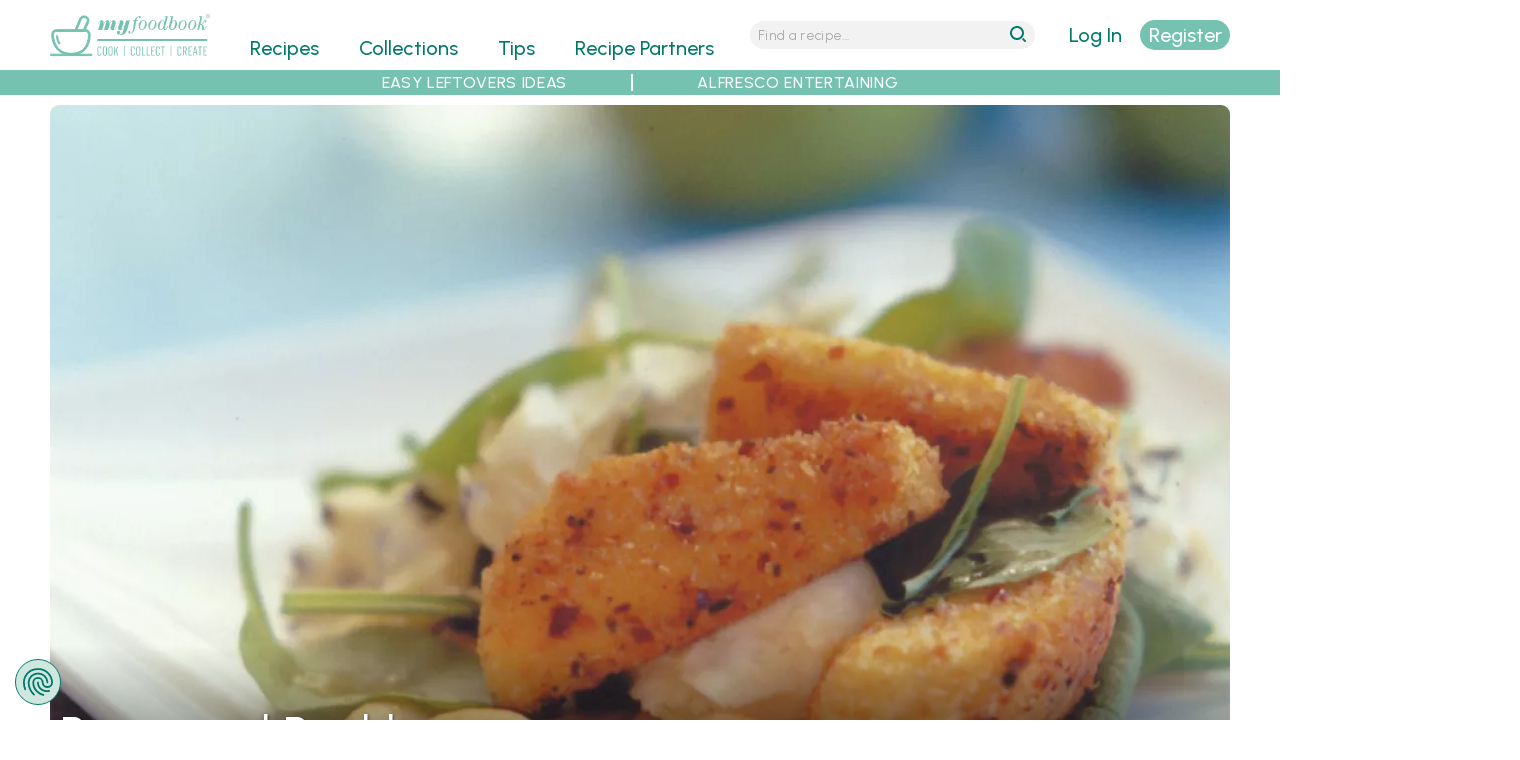

--- FILE ---
content_type: text/html; charset=utf-8
request_url: https://myfoodbook.com.au/recipes/show/peppered-packhams
body_size: 16946
content:
<!DOCTYPE html>
<html lang="en" dir="ltr">
<head>
  <title>Peppered Packhams Recipe | myfoodbook</title>
  <meta http-equiv="Content-Type" content="text/html; charset=utf-8" />
<link rel="shortcut icon" href="https://myfoodbook.com.au/sites/all/themes/custom/mfb/favicon.ico" type="image/vnd.microsoft.icon" />
<meta name="viewport" content="width=device-width, initial-scale=1, maximum-scale=5, minimum-scale=1, user-scalable=yes" />
<meta name="robots" content="index, follow, max-image-preview:large, max-snippet:-1, max-video-preview:-1" />
<link rel="preconnect" href="https://fonts.googleapis.com" />
<link rel="preconnect" href="https://fonts.gstatic.com" crossorigin="anonymous" />
<link rel="preload" href="https://myfoodbook.com.au/sites/all/themes/custom/mfb/images/menu-wh.svg" media="all and (min-width: 740px) and (min-device-width: 740px) and (max-width: 979.9px)" as="image" type="image/svg+xml" />
<link rel="preload" href="https://myfoodbook.com.au/sites/all/themes/custom/mfb/images/mfb-word.svg" media="all and (max-width: 739.9px)" as="image" type="image/svg+xml" />
<link rel="preload" href="https://myfoodbook.com.au/sites/all/themes/custom/mfb/images/magnify-wh.svg" media="all and (min-width: 740px) and (min-device-width: 740px) and (max-width: 979.9px)" as="image" type="image/svg+xml" />
<link rel="preload" href="https://myfoodbook.com.au/sites/all/themes/custom/mfb/images/mfb-na-logo.svg" media="all and (min-width: 740px) and (min-device-width: 740px) and (max-width: 979.9px)" as="image" type="image/svg+xml" />
<link rel="preload" href="https://myfoodbook.com.au/sites/all/themes/custom/mfb/images/mfb-no-logo.svg" media="all and (min-width: 980px) and (min-device-width: 980px)" as="image" type="image/svg+xml" />
<meta name="description" content="A delightful snack idea, these peppered Packham pears are the perfect blend of flavour. Crumbed and served with blue cheese, this dish is both sweet and creamy and so delicious!" />
<meta name="abstract" content="A wonderful snack or starter, these peppered packhams are the perfect way to add a dash of elegance to your dinner party. This easy recipe is the best summer dish." />
<!-- Google Tag Manager -->
<script>(function(w,d,s,l,i){w[l]=w[l]||[];w[l].push({'gtm.start':
new Date().getTime(),event:'gtm.js'});var f=d.getElementsByTagName(s)[0],
j=d.createElement(s),dl=l!='dataLayer'?'&l='+l:'';j.async=true;j.src=
'https://www.googletagmanager.com/gtm.js?id='+i+dl;f.parentNode.insertBefore(j,f);
})(window,document,'script','dataLayer','GTM-NNH6VRB');</script>
<!-- End Google Tag Manager --><meta name="keywords" content="quick and easy recipes, easy appetiser ideas, dessert ideas with pears, best appetiser recipes, vegetarian recipe ideas, how to make crumbed pears, best pear recipes, blue cheese recipes, light lunch ideas," />
<link rel="image_src" href="https://myfoodbook.com.au/sites/default/files/styles/schema_img/public/recipe_photo/Pear20158652_0.jpg" />
<link rel="preload" as="image" type="image/webp" imagesrcset="https://myfoodbook.com.au/sites/default/files/styles/card_c_mo_wp/public/recipe_photo/Pear20158652_0.jpg 2x, https://myfoodbook.com.au/sites/default/files/styles/card_c_molo_wp/public/recipe_photo/Pear20158652_0.jpg 1x" href="https://myfoodbook.com.au/sites/default/files/styles/card_c_mo_wp/public/recipe_photo/Pear20158652_0.jpg" media="all and (max-width: 739.9px)" />
<link rel="preload" as="image" type="image/webp" href="https://myfoodbook.com.au/sites/default/files/styles/card_c_na_wp/public/recipe_photo/Pear20158652_0.jpg" media="all and (min-width: 740px) and (min-device-width: 740px) and (max-width: 979.9px)" />
<link rel="preload" as="image" type="image/webp" href="https://myfoodbook.com.au/sites/default/files/styles/card_c_no_wp/public/recipe_photo/Pear20158652_0.jpg" media="all and (min-width: 980px) and (min-device-width: 980px) and (max-width: 1219.9px)" />
<link rel="preload" as="image" type="image/webp" href="https://myfoodbook.com.au/sites/default/files/styles/card_c_wd_wp/public/recipe_photo/Pear20158652_0.jpg" media="all and (min-width: 1220px) and (min-device-width: 1220px) and (max-width: 1459.9px)" />
<link rel="preload" as="image" type="image/webp" href="https://myfoodbook.com.au/sites/default/files/styles/card_c_xw_wp/public/recipe_photo/Pear20158652_0.jpg" media="all and (min-width: 1460px) and (min-device-width: 1460px)" />
<link rel="canonical" href="https://myfoodbook.com.au/recipes/show/peppered-packhams" />
<script id="mcjs">!function(c,h,i,m,p){m=c.createElement(h),p=c.getElementsByTagName(h)[0],m.async=1,m.src=i,p.parentNode.insertBefore(m,p)}(document,"script","https://chimpstatic.com/mcjs-connected/js/users/115325e3d2cc954921c67921c/c92fd9465d5840f78fbf4d464.js");</script><link rel="shortlink" href="https://myfoodbook.com.au/node/45363" />
<link rel="preload" href="https://fonts.googleapis.com/css2?family=Urbanist:ital,wght@0,300;0,400;0,500;0,600;1,300;1,400;1,500;1,600&amp;display=swap" as="style" onload="this.onload=null; this.rel=&#039;stylesheet&#039;;" />
<meta property="fb:admins" content="573163842" />
<meta property="og:type" content="website" />
<meta property="og:url" content="https://myfoodbook.com.au/recipes/show/peppered-packhams" />
<meta property="og:title" content="Peppered Packhams | myfoodbook with Australian Pears" />
<meta property="og:description" content="Collect this Peppered Packhams recipe by Australian Pears. MYFOODBOOK.COM.AU | MAKE FREE COOKBOOKS" />
<meta property="og:image" content="https://myfoodbook.com.au/sites/default/files/styles/schema_img_meta/public/recipe_photo/Pear20158652_0.jpg" />
<meta property="og:image:secure_url" content="https://myfoodbook.com.au/sites/default/files/styles/schema_img_meta/public/recipe_photo/Pear20158652_0.jpg" />
<meta property="og:image:alt" content="Peppered Packhams" />
    <meta name="google-site-verification" content="7tTGUEvOwzdGfzN5d4zljwnWkDP0yaD8HYxSioZKPG0" />
  <meta name="facebook-domain-verification" content="qk0qyz8v9gnmh8x76zaxmc8sqiooaa" />
  <link type="text/css" rel="stylesheet" href="https://myfoodbook.com.au/sites/default/files/css/css_vdZZu8wBIcDBpsh-_5W6Kmw2wqpE51CbyZc8klk1E-8.css" media="all" />
<link type="text/css" rel="stylesheet" href="https://myfoodbook.com.au/sites/default/files/css/css_XpbeY2nH1rI-xiZebeDjRnCmvow55UbgsjM6414DBEc.css" media="all" />
<link type="text/css" rel="stylesheet" href="https://myfoodbook.com.au/sites/default/files/css/css_ghQmVG6AUqP8ECP8G4GXkkeqyT4h73lxaXrOnFkafuA.css" media="all" />
<link type="text/css" rel="stylesheet" href="https://myfoodbook.com.au/sites/default/files/css/css_tUE2BwTcMrctU0Wok2ilk4RLxx9M9SjnAb0T3nzd2S8.css" media="all and (min-width: 740px) and (min-device-width: 740px), (max-device-width: 800px) and (min-width: 740px) and (orientation:landscape)" />
<link type="text/css" rel="stylesheet" href="https://myfoodbook.com.au/sites/default/files/css/css_uRWAwntcOMrzz-Gh4AFYAU7OivtYKOX6AiCIjMEah5U.css" media="all and (min-width: 980px) and (min-device-width: 980px), all and (max-device-width: 1024px) and (min-width: 1024px) and (orientation:landscape)" />
<link type="text/css" rel="stylesheet" href="https://myfoodbook.com.au/sites/default/files/css/css_v6qGDXUL7QFrt3Aed_WWv7bnWB5hYmL3OHEaHKMChCk.css" media="all and (min-width: 1220px) and (min-device-width: 1220px), (max-device-width: 1460px) and (min-width: 1460px) and (orientation: landscape)" />
<link type="text/css" rel="stylesheet" href="https://myfoodbook.com.au/sites/default/files/css/css_namvfwygad1HZe8Egpzi9-U6igDP2Rs2Q1Cx3Op1P6o.css" media="all and (min-width: 1460px)" />
<link type="text/css" rel="stylesheet" href="https://myfoodbook.com.au/sites/default/files/css/css_zqH0IMpQoFgA-mh3PbeF4i_WGDIYoP5VFxMT6SjEQJs.css" media="all" />
<link type="text/css" rel="stylesheet" href="https://myfoodbook.com.au/sites/default/files/css/css_wAcUiuqgJ3UvhvkBmipoiWvHD4UvT4lQzu1pDqD-nTw.css" media="all and (min-width: 740px) and (min-device-width: 740px), (max-device-width: 800px) and (min-width: 740px) and (orientation:landscape)" />
<link type="text/css" rel="stylesheet" href="https://myfoodbook.com.au/sites/default/files/css/css_JHHdQjhYC_UeOJMmrAEYM527iKnDt-HKuWCcUEqLh_o.css" media="all and (min-width: 980px) and (min-device-width: 980px), all and (max-device-width: 1024px) and (min-width: 1024px) and (orientation:landscape)" />
<link type="text/css" rel="stylesheet" href="https://myfoodbook.com.au/sites/default/files/css/css_U3qGseERdUK3ZtZhY3YV6b-QFnubu8hLJbZmP8mAWo4.css" media="all and (min-width: 1220px) and (min-device-width: 1220px), (max-device-width: 1460px) and (min-width: 1460px) and (orientation: landscape)" />
<link type="text/css" rel="stylesheet" href="https://myfoodbook.com.au/sites/default/files/css/css_44utbubozznhZeaQvvmeLlwgYGKM0n9gxo5Ofq7p5Ds.css" media="all and (min-width: 1460px)" />

<!--[if (lt IE 9)&(!IEMobile)]>
<link type="text/css" rel="stylesheet" href="https://myfoodbook.com.au/sites/default/files/css/css_bZ7oZ020DnZ1FpsiyuZCuf7AkkiWctUVet2P6B5lSqM.css" media="all" />
<![endif]-->

<!--[if gte IE 9]><!-->
<link type="text/css" rel="stylesheet" href="https://myfoodbook.com.au/sites/default/files/css/css_XK2BgcSROIPuOgnX6YZ6SAfoKRSDPIUPWdk2YFmkWyQ.css" media="all" />
<!--<![endif]-->
    <script type="text/javascript" src="https://myfoodbook.com.au/sites/default/files/js/js_PERenq8INGBthxxPGejXiWNL5K8Vo6bwmOjEYi1X_qg.js"></script>
<script type="text/javascript">
<!--//--><![CDATA[//><!--
jQuery.migrateMute=true;jQuery.migrateTrace=false;
//--><!]]>
</script>
<script type="text/javascript" src="https://myfoodbook.com.au/sites/default/files/js/js_deJswwq82vTUi93MPpdfm25ylfTba6ryvlAfjEaeFbg.js"></script>
<script type="text/javascript" src="https://myfoodbook.com.au/sites/default/files/js/js_xgIFfZyvD2z1WCPBemIsfJd8vEP3rwgt7TKI6iXi2K0.js"></script>
<script type="text/javascript" src="https://myfoodbook.com.au/sites/default/files/js/js_B6yRUVelUzTvOKw2N4KIOvDgRzNbzkIAgk1No2Hz4sQ.js"></script>
<script type="text/javascript" src="https://myfoodbook.com.au/sites/default/files/js/js_nGuaFpcP5rF6kUo9NLOoXnUtQs5MMnsyMtw-a1q-Asc.js"></script>
<script type="text/javascript" defer="defer" src="https://www.google.com/recaptcha/api.js?hl=en"></script>
<script type="text/javascript" src="https://myfoodbook.com.au/sites/default/files/js/js_aGK4Rd0cD39TpNCLtBRu_xrkqGXtrhCgDCO_GjnZR-E.js"></script>
<script type="text/javascript" src="https://myfoodbook.com.au/sites/default/files/js/js_Y4G_fsbiteg-LiGdHCNN58sB-B1rNo8sOl1s8xfCRGs.js"></script>
<script type="text/javascript">
<!--//--><![CDATA[//><!--
jQuery.extend(Drupal.settings, {"basePath":"\/","pathPrefix":"","ajaxPageState":{"theme":"mfb","theme_token":"j2AsHQpP5beMUfThwnRNns_Du4W-660M0CPKFvZ6z7g","jquery_version":"3.6.4","jquery_version_token":"A7I6fWlBJ7Qp16FK0Vi04p5MeefY1cbN5BkDdUnrQAk","js":{"sites\/all\/themes\/custom\/mfb\/js\/lite-yt-embed.js":1,"sites\/default\/files\/minify\/jquery.3.6.4.min.js":1,"sites\/default\/files\/minify\/jquery-extend-3.4.0.min.js":1,"sites\/default\/files\/minify\/jquery-migrate.3.4.1.min.js":1,"misc\/jquery-extend-3.4.0.js":1,"sites\/default\/files\/minify\/jquery-html-prefilter-3.5.0-backport.min.js":1,"sites\/default\/files\/minify\/jquery.once.min.js":1,"sites\/default\/files\/minify\/drupal.min.js":1,"sites\/all\/modules\/contrib\/jquery_update\/js\/jquery_browser.js":1,"sites\/default\/files\/minify\/jquery-ui.1.13.2.min.js":1,"sites\/all\/libraries\/blazy\/blazy.min.js":1,"sites\/all\/modules\/contrib\/blazy\/js\/dblazy.min.js":1,"sites\/all\/modules\/contrib\/blazy\/js\/bio.min.js":1,"sites\/all\/modules\/contrib\/blazy\/js\/bio.media.min.js":1,"sites\/all\/modules\/contrib\/blazy\/js\/blazy.load.min.js":1,"sites\/default\/files\/minify\/jquery.cookie.min_0.js":1,"sites\/all\/modules\/contrib\/jquery_update\/replace\/jquery.form\/4\/jquery.form.min.js":1,"sites\/all\/libraries\/slick\/slick\/slick.min.js":1,"sites\/all\/libraries\/history.js\/scripts\/bundled\/html4+html5\/jquery.history.js":1,"sites\/default\/files\/minify\/ajax.min.js":1,"sites\/default\/files\/minify\/jquery_update.min.js":1,"sites\/default\/files\/minify\/admin_devel.min.js":1,"sites\/default\/files\/minify\/progress.min.js":1,"sites\/default\/files\/minify\/modal.min.js":1,"sites\/default\/files\/minify\/mfb_recipes_anon.min.js":1,"sites\/default\/files\/minify\/mfb_recipes_review_anon.min.js":1,"sites\/all\/modules\/contrib\/slick\/js\/slick.load.min.js":1,"sites\/default\/files\/minify\/mfb_user.min.js":1,"sites\/default\/files\/minify\/captcha.min.js":1,"sites\/default\/files\/minify\/webform.min.js":1,"sites\/default\/files\/minify\/fivestar.ajax.min.js":1,"sites\/default\/files\/minify\/base.min.js":1,"sites\/default\/files\/minify\/ajax_view.min.js":1,"sites\/default\/files\/minify\/textarea.min.js":1,"sites\/default\/files\/minify\/fivestar.min.js":1,"https:\/\/www.google.com\/recaptcha\/api.js?hl=en":1,"sites\/all\/modules\/contrib\/recaptcha\/js\/recaptcha.js":1,"sites\/all\/modules\/contrib\/views_ajax_history\/views_ajax_history.js":1,"sites\/default\/files\/minify\/jquery.hoverIntent.minified.min.js":1,"sites\/default\/files\/minify\/jquery.colorbox.min.js":1,"sites\/default\/files\/minify\/mfb.min.js":1,"sites\/all\/modules\/contrib\/jquery_update\/js\/jquery_position.js":1},"css":{"sites\/all\/libraries\/slick\/slick\/slick.css":1,"sites\/all\/libraries\/slick\/slick\/slick-theme.css":1,"sites\/all\/modules\/contrib\/slick\/css\/layout\/slick.module.css":1,"sites\/all\/modules\/contrib\/slick\/css\/theme\/slick.theme.css":1,"misc\/ui\/jquery.ui.core.css":1,"misc\/ui\/jquery.ui.theme.css":1,"sites\/all\/modules\/contrib\/blazy\/css\/blazy.css":1,"sites\/all\/modules\/contrib\/blazy\/css\/components\/blazy.loading.css":1,"sites\/all\/modules\/contrib\/slick\/css\/theme\/slick.theme--classic.css":1,"sites\/all\/modules\/contrib\/blazy\/css\/components\/blazy.filter.css":1,"sites\/all\/modules\/contrib\/blazy\/css\/components\/blazy.ratio.css":1,"sites\/all\/modules\/contrib\/better_messages\/better_messages_admin.css":1,"sites\/all\/modules\/contrib\/ctools\/css\/ctools.css":1,"sites\/all\/modules\/contrib\/ctools\/css\/modal.css":1,"sites\/all\/modules\/contrib\/print\/print_ui\/css\/print_ui.theme.css":1,"sites\/all\/modules\/contrib\/webform\/css\/webform.css":1,"sites\/all\/modules\/contrib\/fivestar\/css\/fivestar.css":1,"public:\/\/honeypot\/honeypot.css":1,"public:\/\/food_preference1\/food_pref13.css":1,"sites\/all\/modules\/custom\/mfb_recipes\/css\/mfb_recipes_collect-mo.scss":1,"sites\/all\/modules\/custom\/mfb_user\/css\/mfb-user-mo.scss":1,"sites\/all\/themes\/custom\/mfb\/css\/mo\/mfb-collcat-mo.scss":1,"sites\/all\/themes\/custom\/mfb\/css\/mo\/mfb-slick-mo.scss":1,"sites\/all\/themes\/custom\/mfb\/css\/mo\/mfb-mainlanding-mo.scss":1,"sites\/all\/modules\/custom\/mfb_recipes\/css\/mfb_recipes_collect-na.scss":1,"sites\/all\/modules\/custom\/mfb_user\/css\/mfb-user-na.scss":1,"sites\/all\/themes\/custom\/mfb\/css\/na\/mfb-collcat-na.scss":1,"sites\/all\/themes\/custom\/mfb\/css\/na\/mfb-slick-na.scss":1,"sites\/all\/themes\/custom\/mfb\/css\/na\/mfb-mainlanding-na.scss":1,"sites\/all\/modules\/custom\/mfb_user\/css\/mfb-user-no.scss":1,"sites\/all\/themes\/custom\/mfb\/css\/no\/mfb-collcat-no.scss":1,"sites\/all\/themes\/custom\/mfb\/css\/no\/mfb-slick-no.scss":1,"sites\/all\/themes\/custom\/mfb\/css\/no\/mfb-mainlanding-no.scss":1,"sites\/all\/modules\/custom\/mfb_user\/css\/mfb-user-wd.scss":1,"sites\/all\/themes\/custom\/mfb\/css\/wd\/mfb-collcat-wd.scss":1,"sites\/all\/themes\/custom\/mfb\/css\/wd\/mfb-slick-wd.scss":1,"sites\/all\/themes\/custom\/mfb\/css\/wd\/mfb-mainlanding-wd.scss":1,"sites\/all\/modules\/custom\/mfb_user\/css\/mfb-user-xw.scss":1,"sites\/all\/themes\/custom\/mfb\/css\/xw\/mfb-collcat-xw.scss":1,"sites\/all\/themes\/custom\/mfb\/css\/xw\/mfb-slick-xw.scss":1,"sites\/all\/themes\/custom\/mfb\/css\/xw\/mfb-mainlanding-xw.scss":1,"sites\/all\/themes\/contrib\/omega\/alpha\/css\/alpha-reset.css":1,"sites\/all\/themes\/contrib\/omega\/alpha\/css\/alpha-mobile.css":1,"sites\/all\/themes\/contrib\/omega\/alpha\/css\/alpha-alpha.css":1,"sites\/all\/themes\/custom\/mfb\/css\/lite-yt-embed.css":1,"sites\/all\/themes\/custom\/mfb\/css\/global.scss":1,"sites\/all\/themes\/custom\/mfb\/css\/colorbox.css":1,"sites\/all\/themes\/custom\/mfb\/css\/cboxresponsive.css":1,"sites\/all\/themes\/custom\/mfb\/css\/mo\/mfb-recipe-mo.scss":1,"sites\/all\/themes\/custom\/mfb\/css\/mo\/mfb-style-mo.scss":1,"sites\/all\/themes\/custom\/mfb\/css\/na\/mfb-recipe-na.scss":1,"sites\/all\/themes\/custom\/mfb\/css\/na\/mfb-style-na.scss":1,"sites\/all\/themes\/custom\/mfb\/css\/no\/mfb-recipe-no.scss":1,"sites\/all\/themes\/custom\/mfb\/css\/no\/mfb-style-no.scss":1,"sites\/all\/themes\/custom\/mfb\/css\/wd\/mfb-recipe-wd.scss":1,"sites\/all\/themes\/custom\/mfb\/css\/wd\/mfb-style-wd.scss":1,"sites\/all\/themes\/custom\/mfb\/css\/xw\/mfb-recipe-xw.scss":1,"sites\/all\/themes\/custom\/mfb\/css\/xw\/mfb-style-xw.scss":1,"ie::normal::sites\/all\/themes\/custom\/mfb\/css\/mfb-alpha-default.scss":1,"ie::normal::sites\/all\/themes\/custom\/mfb\/css\/mfb-alpha-default-normal.scss":1,"ie::normal::sites\/all\/themes\/custom\/mfb\/css\/grid\/alpha_default\/normal\/alpha-default-normal-24.css":1,"narrow::sites\/all\/themes\/custom\/mfb\/css\/mfb-alpha-default.scss":1,"narrow::sites\/all\/themes\/custom\/mfb\/css\/mfb-alpha-default-narrow.scss":1,"sites\/all\/themes\/custom\/mfb\/css\/grid\/alpha_default\/narrow\/alpha-default-narrow-24.css":1,"normal::sites\/all\/themes\/custom\/mfb\/css\/mfb-alpha-default.scss":1,"normal::sites\/all\/themes\/custom\/mfb\/css\/mfb-alpha-default-normal.scss":1,"sites\/all\/themes\/custom\/mfb\/css\/grid\/alpha_default\/normal\/alpha-default-normal-24.css":1,"wide::sites\/all\/themes\/custom\/mfb\/css\/mfb-alpha-default.scss":1,"wide::sites\/all\/themes\/custom\/mfb\/css\/mfb-alpha-default-wide.scss":1,"sites\/all\/themes\/custom\/mfb\/css\/grid\/alpha_default\/wide\/alpha-default-wide-24.css":1,"extrawide::sites\/all\/themes\/custom\/mfb\/css\/mfb-alpha-default.scss":1,"extrawide::sites\/all\/themes\/custom\/mfb\/css\/mfb-alpha-default-extrawide.scss":1,"sites\/all\/themes\/custom\/mfb\/css\/grid\/alpha_default\/extrawide\/alpha-default-extrawide-24.css":1}},"CToolsModal":{"loadingText":"Loading...","closeText":"Close Window","closeImage":"\u003Cimg src=\u0022https:\/\/myfoodbook.com.au\/sites\/all\/modules\/contrib\/ctools\/images\/icon-close-window.png\u0022 alt=\u0022Close window\u0022 title=\u0022Close window\u0022 \/\u003E","throbber":"\u003Cimg src=\u0022https:\/\/myfoodbook.com.au\/sites\/all\/modules\/contrib\/ctools\/images\/throbber.gif\u0022 alt=\u0022Loading\u0022 title=\u0022Loading...\u0022 \/\u003E"},"collect":{"modalSize":{"type":"scale","width":0.90000000000000002,"height":"auto"},"modalOptions":{"opacity":0.5,"background-color":"#000"},"animation":"fadeIn","modalTheme":"CToolsAnonModal","throbber":"\u003Cimg src=\u0022https:\/\/myfoodbook.com.au\/\u0022 alt=\u0022\u0022 \/\u003E"},"review":{"modalSize":{"type":"scale","width":"1"},"modalOptions":{"opacity":0.5,"background-color":"#000"},"animation":"fadeIn","modalTheme":"CToolsReviewAnonModal","throbber":"\u003Cimg src=\u0022https:\/\/myfoodbook.com.au\/\u0022 alt=\u0022\u0022 \/\u003E"},"currentUser":0,"basepath":"https:\/\/myfoodbook.com.au","login":{"modalSize":{"type":"scale","width":"1","height":".7"},"modalOptions":{"opacity":0.5,"background-color":"#000"},"animation":"fadeIn","modalTheme":"CToolsLoginModal","throbber":"\u003Cimg src=\u0022https:\/\/myfoodbook.com.au\/\u0022 alt=\u0022\u0022 \/\u003E"},"register":{"modalSize":{"type":"scale","width":"1","height":".9"},"modalOptions":{"opacity":0.5,"background-color":"#000"},"animation":"fadeIn","modalTheme":"CToolsRegisterModal","throbber":"\u003Cimg src=\u0022https:\/\/myfoodbook.com.au\/\u0022 alt=\u0022\u0022 \/\u003E"},"resetpass":{"modalSize":{"type":"scale","width":"1","height":".7"},"modalOptions":{"opacity":0.5,"background-color":"#000"},"animation":"fadeIn","modalTheme":"CToolsResetPassModal","throbber":"\u003Cimg src=\u0022https:\/\/myfoodbook.com.au\/\u0022 alt=\u0022\u0022 \/\u003E"},"ajax":{"edit-submit--2":{"callback":"mfb_ajax_callback_shoplist","wrapper":"webform-client-form-56392","event":"mousedown","keypress":true,"prevent":"click","url":"\/system\/ajax","submit":{"_triggering_element_name":"op","_triggering_element_value":"Send my shopping list"}},"edit-vote--2":{"callback":"fivestar_ajax_submit","event":"change","url":"\/system\/ajax","submit":{"_triggering_element_name":"vote"}}},"urlIsAjaxTrusted":{"\/system\/ajax":true,"\/recipes\/show\/peppered-packhams":true,"\/views\/ajax":true,"\/recipes\/show\/peppered-packhams#review-form":true},"better_exposed_filters":{"views":{"banners":{"displays":{"horitop_partner":{"filters":[]},"horitop":{"filters":[]},"horimid_partner":{"filters":[]},"horimid":{"filters":[]},"horibot_partner":{"filters":[]},"horibot":{"filters":[]}}},"recipes_single":{"displays":{"recipe_image":{"filters":[]},"recipe_rating":{"filters":[]},"recipe_desc":{"filters":[]},"shop_list_button":{"filters":[]},"recipe_related_items":{"filters":[]},"attachment_1":{"filters":[]},"nutrition":{"filters":[]},"recipe_chef":{"filters":[]},"recipe_printable":{"filters":[]},"attachment_2":{"filters":[]},"method_video":{"filters":[]},"recipe_video_wistia":{"filters":[]},"enhanced_products_itk":{"filters":[]},"enhanced_products_product":{"filters":[]},"block":{"filters":[]},"social_shares":{"filters":[]},"see_more_recipes":{"filters":[]},"block_9":{"filters":[]}}},"menu_plans":{"displays":{"affiliate_products_intro":{"filters":[]},"affiliate_disclaimer":{"filters":[]},"affiliate_products":{"filters":[]}}},"comments_block":{"displays":{"block":{"filters":[]}}}}},"blazy":{"loadInvisible":false,"offset":100,"saveViewportOffsetDelay":50,"validateDelay":25,"container":""},"blazyIo":{"enabled":false,"disconnect":false,"rootMargin":"0px","threshold":[0]},"slick":{"accessibility":true,"adaptiveHeight":false,"autoplay":false,"autoplaySpeed":3000,"pauseOnHover":true,"pauseOnDotsHover":false,"arrows":true,"downArrow":false,"downArrowTarget":"","downArrowOffset":0,"centerMode":false,"centerPadding":"50px","dots":false,"dotsClass":"slick-dots","draggable":true,"fade":false,"focusOnSelect":false,"infinite":true,"initialSlide":0,"lazyLoad":"ondemand","mouseWheel":false,"randomize":false,"rows":1,"slidesPerRow":1,"slide":"","slidesToShow":1,"slidesToScroll":1,"speed":500,"swipe":true,"swipeToSlide":false,"edgeFriction":0.34999999999999998,"touchMove":true,"touchThreshold":5,"useCSS":true,"cssEase":"ease","cssEaseBezier":"","cssEaseOverride":"","useTransform":true,"easing":"linear","variableWidth":false,"vertical":false,"verticalSwiping":false,"waitForAnimate":true},"viewsAjaxHistory":{"renderPageItem":0},"views":{"ajax_path":"\/views\/ajax","ajaxViews":{"views_dom_id:cd4f40f275ba6224774c4f779b3d46a6":{"view_name":"comments_block","view_display_id":"block","view_args":"45363\/11536","view_path":"node\/45363","view_base_path":null,"view_dom_id":"cd4f40f275ba6224774c4f779b3d46a6","pager_element":0}}},"recaptcha":{"class":"g-recaptcha"}});
//--><!]]>
</script>
  <!--[if lt IE 9]><script src="http://html5shiv.googlecode.com/svn/trunk/html5.js"></script><![endif]-->
  <link rel="apple-touch-icon" sizes="192x192" href="/sites/default/files/atiw.png" />
</head>
<body class="html not-front not-logged-in page-node page-node- page-node-45363 node-type-recipe context-recipes role-anonymous-user">
  <div id="skip-link">
    <a href="#main-content" class="element-invisible element-focusable">Skip to main content</a>
  </div>
  <meta id="mfb-page-id" mfb-page-id-value="45363" /><meta id="mfb-page-type" mfb-page-type-value="recipe" /><meta id="mfb-partner-id" mfb-partner-id-value="11536" /><meta id="mfb-partner-name" mfb-partner-name-value="Australian Pears" />
<div itemscope itemtype="https://schema.org/Recipe">  
  <noscript><iframe src="https://www.googletagmanager.com/ns.html?id=GTM-NNH6VRB"
height="0" width="0" style="display:none;visibility:hidden"></iframe></noscript>  <div class="page clearfix" id="page"> <header id="section-header" class="section section-header"><div id="zone-new-branding-wrapper" class="zone-wrapper zone-new-branding-wrapper clearfix"><div id="zone-new-branding" class="zone zone-new-branding clearfix container-24"><div class="grid-7 region region-new-branding" id="region-new-branding"><div class="region-inner region-new-branding-inner"><div class="block block-block block-41 block-block-41 odd block-without-title" id="block-block-41"><div class="block-inner clearfix"><div class="content clearfix"><div class="minimenulink"><a alt="menu" class="mobmenulink" href="#"><img alt="menu" height="30" id="minimenulink" loading="eager" src="/sites/all/themes/custom/mfb/images/menu-wh.svg" width="30" /></a></div><div class="logo-container"><div class="minilogo"><a href="/" title="myfoodbook home"><img alt="mfb logo" border="0" class="bg-logo" height="130" loading="eager" src="/sites/all/themes/custom/mfb/images/logo-tr.svg" width="400" /></a></div></div><div class="minisrchlink"><a alt="search" class="mobsrchlink" href="#"><img alt="search" height="30" id="minisrchlink" loading="eager" src="/sites/all/themes/custom/mfb/images/magnify-wh.svg" width="30" /></a></div></div></div></div></div></div><div class="grid-13 region region-menu" id="region-menu"><div class="region-inner region-menu-inner"> <nav class="navigation"><h2 class="element-invisible">Main menu</h2><ul id="main-menu" class="links inline clearfix main-menu"><li class="menu-496 first"><a href="/categories" class="menu-496">Recipes</a></li><li class="menu-968"><a href="/collections">Collections</a></li><li class="menu-2966"><a href="/tips">Tips</a></li><li class="menu-500"><a href="/recipe-partners">Recipe Partners</a></li><li class="menu-497"><a href="/learn-more" style="color:#3597ca;">Make FREE Cookbooks - Learn More</a></li><li class="menu-5471"><a href="/user/nojs/register" class="ctools-use-modal ctools-modal-register" id="mob-register-link">Sign Up</a></li><li class="menu-5470"><a href="/user/nojs/login" class="ctools-use-modal ctools-modal-login" id="mob-login-link">Log in here</a></li><li class="menu-4400 last"><a href="/search-recipes" id="menu-search" class="menu_icon menu-search">Search</a></li></ul> </nav><div class="block block-mfb-recipes block-menu-mini-search block-mfb-recipes-menu-mini-search odd block-without-title" id="block-mfb-recipes-menu-mini-search"><div class="block-inner clearfix"><div class="content clearfix"><form accept-charset="UTF-8" action="/search-recipes" id="menu-mini-search" method="get"><input alt="Search Recipes" id="menu-mini-text" maxlength="128" name="search" placeholder="Find a recipe..." type="text" value="" /><input id="menu-mini-submit" type="submit" value="go" /></form></div></div></div></div></div><div class="grid-4 region region-new-userlogin" id="region-new-userlogin"><div class="region-inner region-new-userlogin-inner"><div class="block block-mfb-user block-user-actions block-mfb-user-user-actions odd block-without-title" id="block-mfb-user-user-actions"><div class="block-inner clearfix"><div class="content clearfix"><div id="act-options"><div id="refreshlogin"><a href="/user/nojs/login" class="ctools-use-modal ctools-modal-login" rel="nofollow">Log In</a></div><div id="refreshsignup"><a href="/user/nojs/register/45363" class="ctools-use-modal ctools-modal-register">Register</a></div></div></div></div></div><div class="block block-mfb-user block-mainmenu-submenu block-mfb-user-mainmenu-submenu even block-without-title" id="block-mfb-user-mainmenu-submenu"><div class="block-inner clearfix"><div class="content clearfix"><ul id="submenu-ma"><li id="submenu-hd"><p>My Account</p></li><li id="submenu-cb"><a href="/user/mycookbooks">My Cookbooks</a></li><li id="submenu-mr"><a href="/user/myrecipes">My Recipes</a></li><li id="submenu-mp"><a href="/user/0/edit">My Profile</a></li><li id="submenu-so"><a href="/user/logout">Sign Out</a></li><li id="submenu-hp"><a href="/faqs">Help</a></li></ul></div></div></div></div></div><div class="grid-24 region region-new-submenu" id="region-new-submenu"><div class="region-inner region-new-submenu-inner"> <section class="block block-menu block-menu-sub-menu block-menu-menu-sub-menu odd" id="block-menu-menu-sub-menu"><div class="block-inner clearfix"><h2 class="block-title">Sub Menu</h2><div class="content clearfix"><ul class="menu"><li class="first leaf"><a href="/collections/make-the-most-of-christmas-leftovers" title="Easy Leftovers Ideas">EASY LEFTOVERS IDEAS</a></li><li class="last leaf"><a href="/collections/aussie-alfresco-egg-recipes-for-summer-entertaining" title="Alfresco Entertaining">ALFRESCO ENTERTAINING</a></li></ul></div></div></section></div></div></div></div><div id="zone-new-search-wrapper" class="zone-wrapper zone-new-search-wrapper clearfix"><div id="zone-new-search" class="zone zone-new-search clearfix container-24"><div class="grid-24 region region-new-search" id="region-new-search"><div class="region-inner region-new-search-inner"><div class="block block-block block-53 block-block-53 odd block-without-title" id="block-block-53"><div class="block-inner clearfix"><div class="content clearfix"><div><form accept-charset="UTF-8" action="/search-recipes" id="header-quick-search" method="get"><label for="mini-search-str">search <span class="mfb"><b>my</b>foodbook</span></label><input alt="Search Recipes" class="search-str-sml" id="mini-search-str" maxlength="128" name="search" placeholder="Find a recipe..." type="text" value="" /><input class="search-btn-sml" id="input-search-btn-sml" type="submit" value="go" /> </form></div></div></div></div></div></div></div></div></header> <section id="section-content" class="section section-content"><div id="zone-new-content-wrapper" class="zone-wrapper zone-new-content-wrapper clearfix"><div id="zone-new-content" class="zone zone-new-content clearfix container-24"><div class="grid-24 region region-new-content" id="region-new-content"><div class="region-inner region-new-content-inner"><div class="block block-views block-banners-horitop block-views-banners-horitop odd block-without-title" id="block-views-banners-horitop"><div class="block-inner clearfix"><div class="content clearfix"><div><div class="view-empty"><div></div></div></div></div></div></div><div class="block block-views block-recipes-single-recipe-image block-views-recipes-single-recipe-image even block-without-title" id="block-views-recipes-single-recipe-image"><div class="block-inner clearfix"><div class="content clearfix"><div class="view view-recipes-single view-id-recipes_single view-display-id-recipe_image newcarousel-large recipe view-dom-id-1d2312e3e772ffe3516fa76b5d0361ae"><div class="view-content"><div class="slick blazy slick--optionset--mfb-new-carousel slick--view--recipes-single slick--view--recipes-single--recipe-image unslick" data-blazy="" id="slick-views-recipes-single-recipe-image-1" dir=""><div class="slick__slide slide slide--0"><div class="cp-car-photo"><meta itemprop="image" content="https://myfoodbook.com.au/sites/default/files/styles/schema_img/public/recipe_photo/Pear20158652_0.jpg"><a class="magnify fancybox tme" href="#" title="Peppered Packhams" data-iid="magnify" data-nid="45363"><picture> <source media="(min-width:1460px)" srcset="/sites/default/files/styles/card_c_xw_wp/public/recipe_photo/Pear20158652_0.jpg 1420w"> <source media="(min-width:1460px)" srcset="/sites/default/files/styles/card_c_xw/public/recipe_photo/Pear20158652_0.jpg 1420w"> <source media="(min-width:1220px)" srcset="/sites/default/files/styles/card_c_wd_wp/public/recipe_photo/Pear20158652_0.jpg 1180w"> <source media="(min-width:1220px)" srcset="/sites/default/files/styles/card_c_wd/public/recipe_photo/Pear20158652_0.jpg 1180w"> <source media="(min-width:980px)" srcset="/sites/default/files/styles/card_c_no_wp/public/recipe_photo/Pear20158652_0.jpg 940w"> <source media="(min-width:980px)" srcset="/sites/default/files/styles/card_c_no/public/recipe_photo/Pear20158652_0.jpg 940w"> <source media="(min-width:740px)" srcset="/sites/default/files/styles/card_c_na_wp/public/recipe_photo/Pear20158652_0.jpg 800w"> <source media="(min-width:740px)" srcset="/sites/default/files/styles/card_c_na/public/recipe_photo/Pear20158652_0.jpg 800w"> <source srcset="/sites/default/files/styles/card_c_mo_wp/public/recipe_photo/Pear20158652_0.jpg 2x, /sites/default/files/styles/card_c_molo_wp/public/recipe_photo/Pear20158652_0.jpg 1x"> <source srcset="/sites/default/files/styles/card_c_mo/public/recipe_photo/Pear20158652_0.jpg 2x, /sites/default/files/styles/card_c_molo/public/recipe_photo/Pear20158652_0.jpg 1x"> <img src="/sites/default/files/styles/card_c_molo/public/recipe_photo/Pear20158652_0.jpg" width="420" height="420" alt="Peppered Packhams"></picture></a></div><div class="cp-car-titlelogo"><h1 class="cp-car-title" itemprop="name">Peppered Packhams</h1></div><span itemprop="author" itemscope itemtype="http://schema.org/Person"><meta itemprop="name" content="myfoodbook with Australian Pears" /></span></div></div></div></div></div></div></div><div class="block block-views block-recipes-single-recipe-rating block-views-recipes-single-recipe-rating odd block-without-title" id="block-views-recipes-single-recipe-rating"><div class="block-inner clearfix"><div class="content clearfix"><div class="view view-recipes-single view-id-recipes_single view-display-id-recipe_rating details view-dom-id-5d9e05d9d9395c72c274674dca2511e1"><div class="view-content"><div><div class="recipe-props"><div class="recipe-prop-item prep-time"><span class="schema-item"><meta itemprop="prepTime" content="PT0H10M"><span class="label">Prep:</span>&nbsp;&nbsp;approx 10 mins</span></div><div class="recipe-prop-item cook-time"><span class="schema-item"><meta itemprop="cookTime" content="PT0H5M"><span class="label">Cook:</span>&nbsp;&nbsp;approx 5 mins</span></div><div class="recipe-prop-item serves"><span class="schema-item"><meta itemprop="recipeYield" content="4"><span class="label">Serves:</span>&nbsp;&nbsp;4</span></div><div class="recipe-rating"><span itemscope="" itemtype="https://schema.org/AggregateRating" itemprop="aggregateRating"><form class="fivestar-widget" action="/recipes/show/peppered-packhams" method="post" id="fivestar-custom-widget" accept-charset="UTF-8"><div><div class="clearfix fivestar-average-text fivestar-average-stars fivestar-form-item fivestar-default"><div class="form-item form-type-fivestar form-item-vote"><div class="form-item form-type-select form-item-vote"> <select id="edit-vote--2" name="vote" class="form-select"><option value="-">Select rating</option><option value="20">Give it 1/5</option><option value="40">Give it 2/5</option><option value="60">Give it 3/5</option><option value="80">Give it 4/5</option><option value="100" selected="selected">Give it 5/5</option></select><div class="description"><div class="fivestar-summary fivestar-summary-average-count"><span class="average-rating">Average: 5</span><meta itemprop="ratingValue" content="5"><span class="total-votes"> (1 vote)</span><meta itemprop="ratingCount" content="1"></div></div></div></div></div><input class="fivestar-submit form-submit" type="submit" id="edit-fivestar-submit" name="op" value="Rate" /><input type="hidden" name="form_build_id" value="form-vaX6GVD3FQZd0n3hb90tuBKu1SsHCdhxmfDBe2LduwU" /><input type="hidden" name="form_id" value="fivestar_custom_widget" /></div></form><meta itemprop="worstRating" content = "1"><meta itemprop="bestRating" content = "5"></span></div></div><table class="recipe-details"><tbody><tr><td><div class="recipe-detail-item label">Difficulty:</div><div class="recipe-detail-item label">Cuisine:</div><div class="recipe-detail-item label">Saved:</div></td><td><meta itemprop="recipeCategory" content="Snacks" /><div class="recipe-detail-item"><span class="dl d1 dl1" title="Easy"></span><span class="dl d2 dl1" title="Moderate"></span><span class="dl d3 dl1" title="Advanced"></span></div><div class="recipe-detail-item">5</div></td><td><div class="recipe-logo"><a href="/recipe-partners/australian-pears"><img src="https://myfoodbook.com.au/sites/default/files/styles/pl_car_mo/public/partner_logo/Australian-Pears-Logo.png?itok=FcSnhkUK" width="272" height="120" alt="Recipes to make with Pears" title="Australian Pears - Rediscover the Pear" /></a></div><div class="recipe-partner">Recipe by: <a href="https://australianpears.com.au" class="tme" target="_blank" rel="noopeners nofollow" title="Australian Pears" data-iid="partner_url" data-nid="45363">Australian Pears</a></div></td></tr></tbody></table></div></div></div></div></div></div><div class="block block-views block-recipes-single-recipe-desc block-views-recipes-single-recipe-desc even block-without-title" id="block-views-recipes-single-recipe-desc"><div class="block-inner clearfix"><div class="content clearfix"><div class="view view-recipes-single view-id-recipes_single view-display-id-recipe_desc recipe-desc view-dom-id-63956ccdc893244941b681b14899d56d"><div class="view-content"><div><div class="rec-desc"><meta itemprop="description" content="A delightful snack idea, these peppered Packham pears are the perfect blend of flavour. Crumbed and served with blue cheese, this dish is both sweet and creamy and so delicious!" />A delightful snack idea, these peppered Packham pears are the perfect blend of flavour. Crumbed and served with blue cheese, this dish is both sweet and creamy and so delicious!</div><div class="rec-buttons"> <a class="reviewr tme" href="#" data-iid="review-link" data-nid="45363" rel="nofollow" title="Review This Recipe"><img src="/sites/all/themes/custom/mfb/images/icon_review_555.svg" style="height:18px;width:20px;" alt="Review">&nbsp;Reviews</a><a class="printr" href="/print/45363" target="_blank" rel="nofollow"><img src="/sites/all/themes/custom/mfb/images/icon_print_555.svg" style="height:18px;width:18px;" alt="print" title="print">&nbsp;Print</a><a class="ctools-use-modal collectr ctools-modal-collect tme" data-iid="collect-link" data-nid="45363" href="/recipes/collect/nojs/45363" rel="nofollow" title="Save Recipe"><img src="/sites/all/themes/custom/mfb/images/icon_collect_555.svg" style="height:18px;width:18px;" alt="Collect">&nbsp;Save</a></div></div></div></div></div></div></div></div></div></div></div><div id="zone-new-video-wrapper" class="zone-wrapper zone-new-video-wrapper clearfix"><div id="zone-new-video" class="zone zone-new-video clearfix container-24"><div class="grid-24 region region-new-video" id="region-new-video"><div class="region-inner region-new-video-inner"> <section class="block block-webform block-client-block-56392 block-webform-client-block-56392 odd" id="block-webform-client-block-56392"><div class="block-inner clearfix"><h2 class="block-title">Recipe Shopping List</h2><div class="content clearfix"><form class="webform-client-form" enctype="multipart/form-data" action="/recipes/show/peppered-packhams" method="post" id="webform-client-form-56392" accept-charset="UTF-8"><div><div class="form-item webform-component webform-component-markup" id="webform-component-close"><p><a class="close-shop-list" href="#">x</a></p></div><div class="form-item webform-component webform-component-textarea" id="webform-component-ingredients"> <label class="element-invisible" for="edit-submitted-ingredients">Ingredients </label><div class="form-textarea-wrapper"><textarea id="edit-submitted-ingredients" name="submitted[ingredients]" cols="60" rows="5" class="form-textarea"></textarea></div></div><div class="form-item webform-component webform-component-markup" id="webform-component-email-to-label"><div class="email-to"><span class="form-required" title="This field is required.">*</span><span class="email-to-label"> Email shopping list to:</span></div></div><div class="form-item webform-component webform-component-email" id="webform-component-email-to"> <label class="element-invisible" for="edit-submitted-email-to">Email to <span class="form-required" title="This field is required.">*</span></label> <input class="email form-text form-email required" type="email" id="edit-submitted-email-to" name="submitted[email_to]" size="60" /></div><div class="form-item webform-component webform-component-markup" id="webform-component-agree-to-privacy-description"><div class="shop-list-privacy"><span class="form-required" title="This field is required.">*</span><span class="agree-to-terms"> I have read and agree to <span class="mfb"><b>my</b>foodbook's</span> <a href="/privacy" target="_blank">Privacy Policy</a></span></div></div><div class="form-item webform-component webform-component-checkboxes" id="webform-component-privacy"> <label class="element-invisible" for="edit-submitted-privacy">Privacy Policy agreement <span class="form-required" title="This field is required.">*</span></label><div id="edit-submitted-privacy" class="form-checkboxes"><div class="form-item form-type-checkbox form-item-submitted-privacy-accept-privacy-conditions"> <input type="checkbox" id="edit-submitted-privacy-1" name="submitted[privacy][accept_privacy_conditions]" value="accept_privacy_conditions" class="form-checkbox" /> <label class="option" for="edit-submitted-privacy-1">I have read and agree to the privacy policy </label></div></div></div><input type="hidden" name="submitted[ingredient_ids]" value="" /><input type="hidden" name="details[sid]" /><input type="hidden" name="details[page_num]" value="1" /><input type="hidden" name="details[page_count]" value="1" /><input type="hidden" name="details[finished]" value="0" /><input type="hidden" name="form_build_id" value="form-v6IQ7rDoGOn42KTIWfMolX06G5djucY9-yloOd6Xtw0" /><input type="hidden" name="form_id" value="webform_client_form_56392" /><input type="hidden" name="honeypot_time" value="1768998656|Ka5beq9JEeYBwuglG2359eM634BKBD5EJ_Rom9SYRPE" /><div class="email_address-textfield"><div class="form-item form-type-textfield form-item-email-address"> <label for="edit-email-address--2">Leave this field blank </label> <input autocomplete="off" type="text" id="edit-email-address--2" name="email_address" value="" size="20" maxlength="128" class="form-text" /></div></div><div class="form-actions form-wrapper" id="edit-actions--2"><input type="submit" id="edit-submit--2" name="op" value="Send my shopping list" class="form-submit" /></div></div></form></div></div></section></div></div></div></div><div id="zone-content-wrapper" class="zone-wrapper zone-content-wrapper clearfix"><div id="zone-content" class="zone zone-content clearfix container-24"></div></div><div id="zone-new-postscript-a-wrapper" class="zone-wrapper zone-new-postscript-a-wrapper clearfix"><div id="zone-new-postscript-a" class="zone zone-new-postscript-a clearfix container-24"><div class="grid-24 region region-new-postscript-a" id="region-new-postscript-a"><div class="region-inner region-new-postscript-a-inner"><div class="block block-views block-recipes-single-block block-views-recipes-single-block odd block-without-title" id="block-views-recipes-single-block"><div class="block-inner clearfix"><div class="content clearfix"><div class="view view-recipes-single view-id-recipes_single view-display-id-block view-dom-id-ce106d5843223740290bf96c050025c0"><div class="view-header"><div class="view view-recipes-single view-id-recipes_single view-display-id-recipe_video_wistia view-dom-id-6d29d51f2d081ee02424781b7f4bf766"></div><style>
.cp-title-inline {
color: #00796b;
font-size: 5vw;
font-weight: 500;
line-height: 6vw;
padding: 20px 10px;
}
.cp-title-inline.with-filter {
width: 80vw;
padding-top: 0px;
}
@media (min-width: 740px) {
.cp-title-inline {
font-size: 28px;
line-height: 36px;
}
.cp-title-inline.with-filter {
width: 90%;
}
}
</style></div><div class="view-content"><div><div class="element-invisible"> Peppered Packhams</div></div></div><div class="attachment attachment-after"><div class="view view-recipes-single view-id-recipes_single view-display-id-attachment_1 ingred-att"><div class="view-header"><div class="ingred-title">Ingredients:</div></div><div class="view-content"><div class="ingredients"> <label class="container" itemprop="recipeIngredient"> <input type="checkbox" name="2 ripe Packham's Triumph pears" value="31009-0">2 ripe Packham's Triumph pears <span class="checkmark"></span></label></div><div class="ingredients"> <label class="container" itemprop="recipeIngredient"> <input type="checkbox" name=" 1 tbsp Peri Peri seasoning/chilli flakes" value="31009-1"> 1 tbsp Peri Peri seasoning/chilli flakes <span class="checkmark"></span></label></div><div class="ingredients"> <label class="container" itemprop="recipeIngredient"> <input type="checkbox" name=" 4 tbsp bread crumbs" value="31009-2"> 4 tbsp bread crumbs <span class="checkmark"></span></label></div><div class="ingredients"> <label class="container" itemprop="recipeIngredient"> <input type="checkbox" name=" 2 tbsp plain flour" value="31009-3"> 2 tbsp plain flour <span class="checkmark"></span></label></div><div class="ingredients"> <label class="container" itemprop="recipeIngredient"> <input type="checkbox" name=" 1 egg, lightly beaten" value="31009-4"> 1 egg, lightly beaten <span class="checkmark"></span></label></div><div class="ingredients"> <label class="container" itemprop="recipeIngredient"> <input type="checkbox" name=" 2 tbsp olive oil" value="31009-5"> 2 tbsp olive oil <span class="checkmark"></span></label></div><div class="ingredients"> <label class="container" itemprop="recipeIngredient"> <input type="checkbox" name=" 250g blue cheese" value="31009-6"> 250g blue cheese <span class="checkmark"></span></label></div><div class="ingredients"> <label class="container" itemprop="recipeIngredient"> <input type="checkbox" name=" Salad leaves to serve" value="31009-7"> Salad leaves to serve <span class="checkmark"></span></label></div><div class="ingredients"> <label class="container" itemprop="recipeIngredient"> <input type="checkbox" name=" Lavosh/crispy bread to serve" value="31009-8"> Lavosh/crispy bread to serve <span class="checkmark"></span></label></div></div><div class="view-footer"><div class="view view-recipes-single view-id-recipes_single view-display-id-shop_list_button view-dom-id-a532d1f6e2e56b01b4de7ef8828ef772"><div class="view-content"><div><div class="shopping-list"> <a href="#" id="shop-list-button" class="tme" data-iid="shop-list" data-nid="45363">Send a Shopping List</a></div><div> <a href="#" id="atc-button" class="atc tme" data-iid="atc" data-nid="45363">Add to Calendar</a></div><div class="atc-links"><div class="atc-link-header">Online Calendars</div><div class="atc-link"><a class="tme" data-iid="atc-google" data-nid="45363" href="https://calendar.google.com/calendar/render?action=TEMPLATE&dates=20260122T180000%2F20260122T180000&details=Reminder%20to%20make%20Peppered%20Packhams%0A%0ARecipe%20details%20available%20from%20myfoodbook:%20%20<a href=https://myfoodbook.com.au/recipes/show/peppered-packhams>https://myfoodbook.com.au/recipes/show/peppered-packhams</a>&text=Reminder%20to%20make%20Peppered%20Packhams"title="Add to Google Calendar" target="_blank" rel="nofollow noopener"><span class="l-icon"><img src="/sites/all/themes/custom/mfb/images/atc-google.svg" width="24" height="24" alt="Google" loading="lazy" /></span><span class="l-name"> Google</span></a></div><div class="atc-link"><a class="tme" data-iid="atc-outlook-com" data-nid="45363" href="https://outlook.live.com/calendar/0/deeplink/compose?body=Reminder%20to%20make%20Peppered%20Packhams.<br/><br/>Recipe%20details%20available%20from%20myfoodbook:%20%20https://myfoodbook.com.au/recipes/show/peppered-packhams&enddt=2026-01-22T18:00:00&path=%2Fcalendar%2Faction%2Fcompose&rru=addevent&startdt=2026-01-22T18:00:00&subject=Reminder%20to%20make%20Peppered%20Packhams" title="Add to Outlook.com Calendar" target="_blank" rel="nofollow noopener"><span class="l-icon"><img src="/sites/all/themes/custom/mfb/images/atc-outlook-com.svg" width="24" height="24" alt="Outlook.com" loading="lazy" /></span><span class="l-name"> Outlook.com</span></a></div><div class="atc-link-header">Calendar Apps</div><div class="atc-link"><a class="tme" data-iid="atc-apple-ics" data-nid="45363" href="data:text/calendar;charset=utf8,BEGIN:VCALENDAR%0AVERSION:2.0%0ABEGIN:VEVENT%0ADTSTART:20260122T180000%0ADTEND:20260122T180000%0ASUMMARY:Reminder%20to%20make%20Peppered%20Packhams%0ADESCRIPTION:Reminder%20to%20make%20Peppered%20Packhams%5Cn%5CnRecipe%20details%20available%20from%20myfoodbook:%20%20https://myfoodbook.com.au/recipes/show/peppered-packhams%0AEND:VEVENT%0AEND:VCALENDAR%0A" title="Add to Apple Calendar" rel="nofollow noopener"><span class="l-icon"><img src="/sites/all/themes/custom/mfb/images/atc-apple.svg" width="21" height="25" alt="Apple" loading="lazy" /></span><span class="l-name"> Apple</span></a></div><div class="l-info">(open in Safari)</div><div class="atc-link"><a class="tme" data-iid="atc-outlook-ics" data-nid="45363" href="data:text/calendar;charset=utf8,BEGIN:VCALENDAR%0AVERSION:2.0%0ABEGIN:VEVENT%0ADTSTART:20260122T180000%0ADTEND:20260122T180000%0ASUMMARY:Reminder%20to%20make%20Peppered%20Packhams%0ADESCRIPTION:Reminder%20to%20make%20Peppered%20Packhams%5Cn%5CnRecipe%20details%20available%20from%20myfoodbook:%20%20https://myfoodbook.com.au/recipes/show/peppered-packhams%0AEND:VEVENT%0AEND:VCALENDAR%0A" title="Add to Outlook Calendar" rel="nofollow noopener"><span class="l-icon"><img src="/sites/all/themes/custom/mfb/images/atc-outlook.svg" width="26" height="24" alt="Outlook" loading="lazy" /></span><span class="l-name"> Outlook</span></a></div><div class="atc-link"><a class="tme" data-iid="atc-other-ics" data-nid="45363" href="data:text/calendar;charset=utf8,BEGIN:VCALENDAR%0AVERSION:2.0%0ABEGIN:VEVENT%0ADTSTART:20260122T180000%0ADTEND:20260122T180000%0ASUMMARY:Reminder%20to%20make%20Peppered%20Packhams%0ADESCRIPTION:Reminder%20to%20make%20Peppered%20Packhams%5Cn%5CnRecipe%20details%20available%20from%20myfoodbook:%20%20https://myfoodbook.com.au/recipes/show/peppered-packhams%0AEND:VEVENT%0AEND:VCALENDAR%0A" title="Add to Other Calendar" rel="nofollow noopener"><span class="l-icon"><img src="/sites/all/themes/custom/mfb/images/atc-other.svg" width="23" height="26" alt="Other Apps" loading="lazy" /></span><span class="l-name"> Other Apps</span></a></div></div></div></div></div></div></div><div class="view view-recipes-single view-id-recipes_single view-display-id-attachment_2 method-att"><div class="view-header"><div class="method-title">Method:</div></div><div class="view-content"><div class="method"><div class="item-list"><ol><li class="first"><span class="method-step" itemprop="recipeInstructions">Peel and quarter Packham's Triumph pears. Cut quarters in half</span></li><li><span class="method-step" itemprop="recipeInstructions"> On plate combine chilli flakes and breadcrumbs, on a separate plate measure out the flour. In a small mixing bowl lightly beat one egg</span></li><li><span class="method-step" itemprop="recipeInstructions"> Roll the pears first in the flour, then egg, then chilli crumbs</span></li><li><span class="method-step" itemprop="recipeInstructions"> Heat oil in a non stick frypan, fry pears till golden on all sides</span></li><li class="last"><span class="method-step" itemprop="recipeInstructions"> Serve with the blue cheese, salad leaves and crispy bread</span></li></ol></div></div></div></div></div></div></div></div></div><div class="block block-views block-recipes-single-social-shares block-views-recipes-single-social-shares even block-without-title" id="block-views-recipes-single-social-shares"><div class="block-inner clearfix"><div class="content clearfix"><div class="view view-recipes-single view-id-recipes_single view-display-id-social_shares view-dom-id-d8e74b8721c3e424b03af1e15b10dfbf"><div class="view-content"><div> <a class="newsocial tme" data-iid="social-fb" data-nid="45363" href="https://www.facebook.com/sharer/sharer.php?u=https://myfoodbook.com.au/recipes/show/peppered-packhams&amp;title=Peppered+Packhams" title="Facebook" target="_blank" rel="noopener nofollow"><img src="/sites/all/themes/custom/mfb/images/icon_refresh_fb_colour.svg" alt="Facebook" width="80" height="28" loading="lazy" /></a><a class="newsocial tme" data-iid="social-pn" data-nid="45363" href="https://pinterest.com/pin/create/bookmarklet/?url=https://myfoodbook.com.au/recipes/show/peppered-packhams&amp;description=Peppered+Packhams" title="Pintrest" target="_blank" rel="noopener nofollow"><img src="/sites/all/themes/custom/mfb/images/icon_refresh_pn_colour.svg" alt="Pintrest" width="60" height="28" loading="lazy" /></a><a class="newsocial tme" data-iid="social-tw" data-nid="45363" href="https://twitter.com/intent/tweet?text=Peppered+Packhams&amp;url=https://myfoodbook.com.au/recipes/show/peppered-packhams" title="X (Twitter)" target="_blank" rel="noopener nofollow"><img src="/sites/all/themes/custom/mfb/images/icon_refresh_x_colour.svg" alt="X (Twitter)" width="28" height="28" loading="lazy" /></a><a class="newsocial tme" data-iid="social-gc" data-nid="45363" href="https://classroom.google.com/share?url=https://myfoodbook.com.au/recipes/show/peppered-packhams" title="Google Classroom" target="_blank" rel="noopener nofollow"><img src="/sites/all/themes/custom/mfb/images/icon_refresh_cl_colour.svg" alt="Google Classroom" width="28" height="28" loading="lazy" /></a><a class="newsocial tme" data-iid="social-em" data-nid="45363" href="mailto:?subject=Peppered Packhams&amp;body=Hi, I wanted to share this link from myfoodbook%0A%0Dhttps://myfoodbook.com.au/recipes/show/peppered-packhams" class="email-link email-share-modal-trigger social-icon" title="Share via Email" target="_blank" rel="noopener nofollow email"><img src="/sites/all/themes/custom/mfb/images/icon_refresh_em_colour.svg" alt="Share via Email" width="28" height="28" loading="lazy" /></a></div></div></div></div></div></div></div></div></div></div><div id="zone-new-postscript-b-wrapper" class="zone-wrapper zone-new-postscript-b-wrapper clearfix"><div id="zone-new-postscript-b" class="zone zone-new-postscript-b clearfix container-24"><div class="grid-24 region region-new-postscript-b" id="region-new-postscript-b"><div class="region-inner region-new-postscript-b-inner"><div class="block block-views block-banners-horimid block-views-banners-horimid odd block-without-title" id="block-views-banners-horimid"><div class="block-inner clearfix"><div class="content clearfix"><div><div class="view-empty"><div></div></div></div></div></div></div><div class="block block-views block-recipes-single-see-more-recipes block-views-recipes-single-see-more-recipes even block-without-title" id="block-views-recipes-single-see-more-recipes"><div class="block-inner clearfix"><div class="content clearfix"><div class="view view-recipes-single view-id-recipes_single view-display-id-see_more_recipes recipe-card-slider clamp2 view-dom-id-227853bf2969d25fdd61179d60895a72"><div class="view-header"><h2 class="cp-title">More Snacks recipes from Australian Pears</h2></div><div class="view-content"><div class="slick blazy slick--skin--classic slick--optionset--mfb-recipe-card-slider slick--view--recipes-single slick--view--recipes-single--see-more-recipes" data-blazy="" id="slick-views-recipes-single-see-more-recipes-2" dir=""><div id="slick-views-recipes-single-see-more-recipes-2-slider" class="slick__slider" data-slick="{&quot;mobileFirst&quot;:true,&quot;autoplay&quot;:true,&quot;arrows&quot;:false,&quot;centerMode&quot;:true,&quot;centerPadding&quot;:&quot;20%&quot;,&quot;initialSlide&quot;:1,&quot;lazyLoad&quot;:&quot;blazy&quot;,&quot;swipeToSlide&quot;:true,&quot;rtl&quot;:false,&quot;responsive&quot;:[{&quot;breakpoint&quot;:739,&quot;settings&quot;:{&quot;draggable&quot;:false,&quot;slidesPerRow&quot;:3,&quot;slidesToShow&quot;:3,&quot;slidesToScroll&quot;:3,&quot;waitForAnimate&quot;:false}}]}"><div class="slick__slide slide slide--0"><div class="recipe-card"><div class="card-photo"><a href="/recipes/show/goats-cheese-and-pear-wedges" title="Goats Cheese and Pear Wedges"><picture> <source media="(min-width:1460px)" srcset="/sites/default/files/styles/card_f_xw_wp/public/recipe_photo/Pear20178744_0.jpg 440w"> <source media="(min-width:1460px)" srcset="/sites/default/files/styles/card_f_xw/public/recipe_photo/Pear20178744_0.jpg 440w"> <source media="(min-width:1220px)" srcset="/sites/default/files/styles/card_f_wd_wp/public/recipe_photo/Pear20178744_0.jpg 360w"> <source media="(min-width:1220px)" srcset="/sites/default/files/styles/card_f_wd/public/recipe_photo/Pear20178744_0.jpg 360w"> <source media="(min-width:980px)" srcset="/sites/default/files/styles/card_f_no_wp/public/recipe_photo/Pear20178744_0.jpg 280w"> <source media="(min-width:980px)" srcset="/sites/default/files/styles/card_f_no/public/recipe_photo/Pear20178744_0.jpg 280w"> <source media="(min-width:740px)" srcset="/sites/default/files/styles/card_f_na_wp/public/recipe_photo/Pear20178744_0.jpg 220w"> <source media="(min-width:740px)" srcset="/sites/default/files/styles/card_f_na/public/recipe_photo/Pear20178744_0.jpg 220w"> <source srcset="/sites/default/files/styles/card_f_mo_wp/public/recipe_photo/Pear20178744_0.jpg 2x, /sites/default/files/styles/card_f_molo_wp/public/recipe_photo/Pear20178744_0.jpg 1x"> <source srcset="/sites/default/files/styles/card_f_mo/public/recipe_photo/Pear20178744_0.jpg 2x, /sites/default/files/styles/card_f_molo/public/recipe_photo/Pear20178744_0.jpg 1x"> <img src="/sites/default/files/styles/card_f_molo/public/recipe_photo/Pear20178744_0.jpg" width="340" height="340" alt="Goats Cheese and Pear Wedges" title="Goats Cheese and Pear Wedges" loading="lazy"></picture></a></div><div class="card-collect"><a href="/recipes/collect/nojs/47294" title="Save recipe" class="ctools-use-modal collect ctools-modal-collect" rel="nofollow noopeners"><img src="/sites/all/themes/custom/mfb/images/icon_newcollect.svg" width="24" height="24" alt="Save recipe" title="Save recipe"></a></div><div class="card-titlestars"><h2 class="card-title"><a href="/recipes/show/goats-cheese-and-pear-wedges">Goats Cheese and Pear Wedges</a></h2><div class="card-stars"><div class="clearfix fivestar-average-stars"><div class="fivestar-static-item"><div class="form-item form-type-item"><div class="fivestar-default"><div class="fivestar-widget-static fivestar-widget-static-vote fivestar-widget-static-5 clearfix"><div class="star star-1 star-odd star-first"><span class="on">4.666665</span></div><div class="star star-2 star-even"><span class="on"></span></div><div class="star star-3 star-odd"><span class="on"></span></div><div class="star star-4 star-even"><span class="on"></span></div><div class="star star-5 star-odd star-last"><span class="on" style="width: 70%"></span></div></div></div><div class="description"><div class="fivestar-summary fivestar-summary-"></div></div></div></div></div><span class="avg-vote">4.7</span></div></div></div></div><div class="slick__slide slide slide--1"><div class="recipe-card"><div class="card-photo"><a href="/recipes/show/peanut-butter-and-nut-pear-wedges" title="Peanut Butter and Nut Pear Wedges"><picture> <source media="(min-width:1460px)" srcset="/sites/default/files/styles/card_f_xw_wp/public/recipe_photo/Pear20188754_0.jpg 440w"> <source media="(min-width:1460px)" srcset="/sites/default/files/styles/card_f_xw/public/recipe_photo/Pear20188754_0.jpg 440w"> <source media="(min-width:1220px)" srcset="/sites/default/files/styles/card_f_wd_wp/public/recipe_photo/Pear20188754_0.jpg 360w"> <source media="(min-width:1220px)" srcset="/sites/default/files/styles/card_f_wd/public/recipe_photo/Pear20188754_0.jpg 360w"> <source media="(min-width:980px)" srcset="/sites/default/files/styles/card_f_no_wp/public/recipe_photo/Pear20188754_0.jpg 280w"> <source media="(min-width:980px)" srcset="/sites/default/files/styles/card_f_no/public/recipe_photo/Pear20188754_0.jpg 280w"> <source media="(min-width:740px)" srcset="/sites/default/files/styles/card_f_na_wp/public/recipe_photo/Pear20188754_0.jpg 220w"> <source media="(min-width:740px)" srcset="/sites/default/files/styles/card_f_na/public/recipe_photo/Pear20188754_0.jpg 220w"> <source srcset="/sites/default/files/styles/card_f_mo_wp/public/recipe_photo/Pear20188754_0.jpg 2x, /sites/default/files/styles/card_f_molo_wp/public/recipe_photo/Pear20188754_0.jpg 1x"> <source srcset="/sites/default/files/styles/card_f_mo/public/recipe_photo/Pear20188754_0.jpg 2x, /sites/default/files/styles/card_f_molo/public/recipe_photo/Pear20188754_0.jpg 1x"> <img src="/sites/default/files/styles/card_f_molo/public/recipe_photo/Pear20188754_0.jpg" width="340" height="340" alt="Peanut Butter and Nut Pear Wedges" title="Peanut Butter and Nut Pear Wedges" loading="lazy"></picture></a></div><div class="card-collect"><a href="/recipes/collect/nojs/49181" title="Save recipe" class="ctools-use-modal collect ctools-modal-collect" rel="nofollow noopeners"><img src="/sites/all/themes/custom/mfb/images/icon_newcollect.svg" width="24" height="24" alt="Save recipe" title="Save recipe"></a></div><div class="card-video page-video"><a href="https://www.youtube.com/embed/AumL4AHkyxQ?rel=0" title="Watch Video" class="youtube" target="_blank"><img src="/sites/all/themes/custom/mfb/images/icon_play.svg" width="30" height="30" title="watch video"></a></div><div class="card-titlestars"><h2 class="card-title"><a href="/recipes/show/peanut-butter-and-nut-pear-wedges">Peanut Butter and Nut Pear Wedges</a></h2><div class="card-stars"><div class="clearfix fivestar-average-stars"><div class="fivestar-static-item"><div class="form-item form-type-item"><div class="fivestar-default"><div class="fivestar-widget-static fivestar-widget-static-vote fivestar-widget-static-5 clearfix"><div class="star star-1 star-odd star-first"><span class="on">3.25</span></div><div class="star star-2 star-even"><span class="on"></span></div><div class="star star-3 star-odd"><span class="on"></span></div><div class="star star-4 star-even"><span class="on" style="width: 30%"></span></div><div class="star star-5 star-odd star-last"><span class="off"></span></div></div></div><div class="description"><div class="fivestar-summary fivestar-summary-"></div></div></div></div></div><span class="avg-vote">3.3</span></div></div></div></div><div class="slick__slide slide slide--2"><div class="recipe-card"><div class="card-photo"><a href="/recipes/show/ricotta-honey-and-pears" title="Ricotta, Honey and Pears"><picture> <source media="(min-width:1460px)" srcset="/sites/default/files/styles/card_f_xw_wp/public/recipe_photo/Pear20158718_0.jpg 440w"> <source media="(min-width:1460px)" srcset="/sites/default/files/styles/card_f_xw/public/recipe_photo/Pear20158718_0.jpg 440w"> <source media="(min-width:1220px)" srcset="/sites/default/files/styles/card_f_wd_wp/public/recipe_photo/Pear20158718_0.jpg 360w"> <source media="(min-width:1220px)" srcset="/sites/default/files/styles/card_f_wd/public/recipe_photo/Pear20158718_0.jpg 360w"> <source media="(min-width:980px)" srcset="/sites/default/files/styles/card_f_no_wp/public/recipe_photo/Pear20158718_0.jpg 280w"> <source media="(min-width:980px)" srcset="/sites/default/files/styles/card_f_no/public/recipe_photo/Pear20158718_0.jpg 280w"> <source media="(min-width:740px)" srcset="/sites/default/files/styles/card_f_na_wp/public/recipe_photo/Pear20158718_0.jpg 220w"> <source media="(min-width:740px)" srcset="/sites/default/files/styles/card_f_na/public/recipe_photo/Pear20158718_0.jpg 220w"> <source srcset="/sites/default/files/styles/card_f_mo_wp/public/recipe_photo/Pear20158718_0.jpg 2x, /sites/default/files/styles/card_f_molo_wp/public/recipe_photo/Pear20158718_0.jpg 1x"> <source srcset="/sites/default/files/styles/card_f_mo/public/recipe_photo/Pear20158718_0.jpg 2x, /sites/default/files/styles/card_f_molo/public/recipe_photo/Pear20158718_0.jpg 1x"> <img src="/sites/default/files/styles/card_f_molo/public/recipe_photo/Pear20158718_0.jpg" width="340" height="340" alt="Ricotta, Honey and Pears" title="Ricotta, Honey and Pears" loading="lazy"></picture></a></div><div class="card-collect"><a href="/recipes/collect/nojs/45888" title="Save recipe" class="ctools-use-modal collect ctools-modal-collect" rel="nofollow noopeners"><img src="/sites/all/themes/custom/mfb/images/icon_newcollect.svg" width="24" height="24" alt="Save recipe" title="Save recipe"></a></div><div class="card-titlestars"><h2 class="card-title"><a href="/recipes/show/ricotta-honey-and-pears">Ricotta, Honey and Pears</a></h2><div class="card-stars"><div class="clearfix fivestar-average-stars"><div class="fivestar-static-item"><div class="form-item form-type-item"><div class="fivestar-default"><div class="fivestar-widget-static fivestar-widget-static-vote fivestar-widget-static-5 clearfix"><div class="star star-1 star-odd star-first"><span class="on">3</span></div><div class="star star-2 star-even"><span class="on"></span></div><div class="star star-3 star-odd"><span class="on"></span></div><div class="star star-4 star-even"><span class="off"></span></div><div class="star star-5 star-odd star-last"><span class="off"></span></div></div></div><div class="description"><div class="fivestar-summary fivestar-summary-"></div></div></div></div></div><span class="avg-vote">3</span></div></div></div></div><div class="slick__slide slide slide--3"><div class="recipe-card"><div class="card-photo"><a href="/recipes/show/pear-avocado-and-rocket-open-sandwiches" title="Pear, Avocado and Rocket Open Sandwiches"><picture> <source media="(min-width:1460px)" srcset="/sites/default/files/styles/card_f_xw_wp/public/recipe_photo/Pear20158653_0.jpg 440w"> <source media="(min-width:1460px)" srcset="/sites/default/files/styles/card_f_xw/public/recipe_photo/Pear20158653_0.jpg 440w"> <source media="(min-width:1220px)" srcset="/sites/default/files/styles/card_f_wd_wp/public/recipe_photo/Pear20158653_0.jpg 360w"> <source media="(min-width:1220px)" srcset="/sites/default/files/styles/card_f_wd/public/recipe_photo/Pear20158653_0.jpg 360w"> <source media="(min-width:980px)" srcset="/sites/default/files/styles/card_f_no_wp/public/recipe_photo/Pear20158653_0.jpg 280w"> <source media="(min-width:980px)" srcset="/sites/default/files/styles/card_f_no/public/recipe_photo/Pear20158653_0.jpg 280w"> <source media="(min-width:740px)" srcset="/sites/default/files/styles/card_f_na_wp/public/recipe_photo/Pear20158653_0.jpg 220w"> <source media="(min-width:740px)" srcset="/sites/default/files/styles/card_f_na/public/recipe_photo/Pear20158653_0.jpg 220w"> <source srcset="/sites/default/files/styles/card_f_mo_wp/public/recipe_photo/Pear20158653_0.jpg 2x, /sites/default/files/styles/card_f_molo_wp/public/recipe_photo/Pear20158653_0.jpg 1x"> <source srcset="/sites/default/files/styles/card_f_mo/public/recipe_photo/Pear20158653_0.jpg 2x, /sites/default/files/styles/card_f_molo/public/recipe_photo/Pear20158653_0.jpg 1x"> <img src="/sites/default/files/styles/card_f_molo/public/recipe_photo/Pear20158653_0.jpg" width="340" height="340" alt="Pear, Avocado and Rocket Open Sandwiches" title="Pear, Avocado and Rocket Open Sandwiches" loading="lazy"></picture></a></div><div class="card-collect"><a href="/recipes/collect/nojs/45364" title="Save recipe" class="ctools-use-modal collect ctools-modal-collect" rel="nofollow noopeners"><img src="/sites/all/themes/custom/mfb/images/icon_newcollect.svg" width="24" height="24" alt="Save recipe" title="Save recipe"></a></div><div class="card-titlestars"><h2 class="card-title"><a href="/recipes/show/pear-avocado-and-rocket-open-sandwiches">Pear, Avocado and Rocket Open Sandwiches</a></h2><div class="card-stars"><div class="clearfix fivestar-average-stars"><div class="fivestar-static-item"><div class="form-item form-type-item"><div class="fivestar-default"><div class="fivestar-widget-static fivestar-widget-static-vote fivestar-widget-static-5 clearfix"><div class="star star-1 star-odd star-first"><span class="on">5</span></div><div class="star star-2 star-even"><span class="on"></span></div><div class="star star-3 star-odd"><span class="on"></span></div><div class="star star-4 star-even"><span class="on"></span></div><div class="star star-5 star-odd star-last"><span class="on"></span></div></div></div><div class="description"><div class="fivestar-summary fivestar-summary-"></div></div></div></div></div><span class="avg-vote">5</span></div></div></div></div><div class="slick__slide slide slide--4"><div class="recipe-card"><div class="card-photo"><a href="/recipes/show/pears-with-a-zesty-dip" title="Pears with a Zesty Dip"><picture> <source media="(min-width:1460px)" srcset="/sites/default/files/styles/card_f_xw_wp/public/recipe_photo/Pear20158659_0.jpg 440w"> <source media="(min-width:1460px)" srcset="/sites/default/files/styles/card_f_xw/public/recipe_photo/Pear20158659_0.jpg 440w"> <source media="(min-width:1220px)" srcset="/sites/default/files/styles/card_f_wd_wp/public/recipe_photo/Pear20158659_0.jpg 360w"> <source media="(min-width:1220px)" srcset="/sites/default/files/styles/card_f_wd/public/recipe_photo/Pear20158659_0.jpg 360w"> <source media="(min-width:980px)" srcset="/sites/default/files/styles/card_f_no_wp/public/recipe_photo/Pear20158659_0.jpg 280w"> <source media="(min-width:980px)" srcset="/sites/default/files/styles/card_f_no/public/recipe_photo/Pear20158659_0.jpg 280w"> <source media="(min-width:740px)" srcset="/sites/default/files/styles/card_f_na_wp/public/recipe_photo/Pear20158659_0.jpg 220w"> <source media="(min-width:740px)" srcset="/sites/default/files/styles/card_f_na/public/recipe_photo/Pear20158659_0.jpg 220w"> <source srcset="/sites/default/files/styles/card_f_mo_wp/public/recipe_photo/Pear20158659_0.jpg 2x, /sites/default/files/styles/card_f_molo_wp/public/recipe_photo/Pear20158659_0.jpg 1x"> <source srcset="/sites/default/files/styles/card_f_mo/public/recipe_photo/Pear20158659_0.jpg 2x, /sites/default/files/styles/card_f_molo/public/recipe_photo/Pear20158659_0.jpg 1x"> <img src="/sites/default/files/styles/card_f_molo/public/recipe_photo/Pear20158659_0.jpg" width="340" height="340" alt="Pears with a Zesty Dip" title="Pears with a Zesty Dip" loading="lazy"></picture></a></div><div class="card-collect"><a href="/recipes/collect/nojs/45370" title="Save recipe" class="ctools-use-modal collect ctools-modal-collect" rel="nofollow noopeners"><img src="/sites/all/themes/custom/mfb/images/icon_newcollect.svg" width="24" height="24" alt="Save recipe" title="Save recipe"></a></div><div class="card-titlestars"><h2 class="card-title"><a href="/recipes/show/pears-with-a-zesty-dip">Pears with a Zesty Dip</a></h2><div class="card-stars"><div class="clearfix fivestar-average-stars"><div class="fivestar-static-item"><div class="form-item form-type-item"><div class="fivestar-default"><div class="fivestar-widget-static fivestar-widget-static-vote fivestar-widget-static-5 clearfix"><div class="star star-1 star-odd star-first"><span class="on">4</span></div><div class="star star-2 star-even"><span class="on"></span></div><div class="star star-3 star-odd"><span class="on"></span></div><div class="star star-4 star-even"><span class="on"></span></div><div class="star star-5 star-odd star-last"><span class="off"></span></div></div></div><div class="description"><div class="fivestar-summary fivestar-summary-"></div></div></div></div></div><span class="avg-vote">4</span></div></div></div></div><div class="slick__slide slide slide--5"><div class="recipe-card"><div class="card-photo"><a href="/recipes/show/pear-wedges-with-low-fat-vanilla-cream-dip" title="Pear Wedges with Low-fat Vanilla Cream Dip"><picture> <source media="(min-width:1460px)" srcset="/sites/default/files/styles/card_f_xw_wp/public/recipe_photo/Pear20158662_0.jpg 440w"> <source media="(min-width:1460px)" srcset="/sites/default/files/styles/card_f_xw/public/recipe_photo/Pear20158662_0.jpg 440w"> <source media="(min-width:1220px)" srcset="/sites/default/files/styles/card_f_wd_wp/public/recipe_photo/Pear20158662_0.jpg 360w"> <source media="(min-width:1220px)" srcset="/sites/default/files/styles/card_f_wd/public/recipe_photo/Pear20158662_0.jpg 360w"> <source media="(min-width:980px)" srcset="/sites/default/files/styles/card_f_no_wp/public/recipe_photo/Pear20158662_0.jpg 280w"> <source media="(min-width:980px)" srcset="/sites/default/files/styles/card_f_no/public/recipe_photo/Pear20158662_0.jpg 280w"> <source media="(min-width:740px)" srcset="/sites/default/files/styles/card_f_na_wp/public/recipe_photo/Pear20158662_0.jpg 220w"> <source media="(min-width:740px)" srcset="/sites/default/files/styles/card_f_na/public/recipe_photo/Pear20158662_0.jpg 220w"> <source srcset="/sites/default/files/styles/card_f_mo_wp/public/recipe_photo/Pear20158662_0.jpg 2x, /sites/default/files/styles/card_f_molo_wp/public/recipe_photo/Pear20158662_0.jpg 1x"> <source srcset="/sites/default/files/styles/card_f_mo/public/recipe_photo/Pear20158662_0.jpg 2x, /sites/default/files/styles/card_f_molo/public/recipe_photo/Pear20158662_0.jpg 1x"> <img src="/sites/default/files/styles/card_f_molo/public/recipe_photo/Pear20158662_0.jpg" width="340" height="340" alt="Pear Wedges with Low-fat Vanilla Cream Dip" title="Pear Wedges with Low-fat Vanilla Cream Dip" loading="lazy"></picture></a></div><div class="card-collect"><a href="/recipes/collect/nojs/45373" title="Save recipe" class="ctools-use-modal collect ctools-modal-collect" rel="nofollow noopeners"><img src="/sites/all/themes/custom/mfb/images/icon_newcollect.svg" width="24" height="24" alt="Save recipe" title="Save recipe"></a></div><div class="card-titlestars"><h2 class="card-title"><a href="/recipes/show/pear-wedges-with-low-fat-vanilla-cream-dip">Pear Wedges with Low-fat Vanilla Cream Dip</a></h2><div class="card-stars"><div class="clearfix fivestar-average-stars"><div class="fivestar-static-item"><div class="form-item form-type-item"><div class="fivestar-default"><div class="fivestar-widget-static fivestar-widget-static-vote fivestar-widget-static-5 clearfix"><div class="star star-1 star-odd star-first"><span class="on">3</span></div><div class="star star-2 star-even"><span class="on"></span></div><div class="star star-3 star-odd"><span class="on"></span></div><div class="star star-4 star-even"><span class="off"></span></div><div class="star star-5 star-odd star-last"><span class="off"></span></div></div></div><div class="description"><div class="fivestar-summary fivestar-summary-"></div></div></div></div></div><span class="avg-vote">3</span></div></div></div></div></div><nav class="slick__arrow" role="navigation"><button type="button" data-role="none" class="slick-prev" aria-label="Previous" tabindex="0">Previous</button><button type="button" data-role="none" class="slick-next" aria-label="Next" tabindex="0">Next</button></nav></div></div><div class="view-footer"><div class="align-center"><a href="/recipe-partners/australian-pears" class="link-button">Browse all recipes from Australian Pears</a></div></div></div></div></div></div><div class="block block-views block-banners-horibot block-views-banners-horibot odd block-without-title" id="block-views-banners-horibot"><div class="block-inner clearfix"><div class="content clearfix"><div><div class="view-empty"><div></div></div></div></div></div></div><div class="block block-views block-comments-block-block block-views-comments-block-block even block-without-title" id="block-views-comments-block-block"><div class="block-inner clearfix"><div class="content clearfix"><div class="view view-comments-block view-id-comments_block view-display-id-block view-dom-id-cd4f40f275ba6224774c4f779b3d46a6"><div id="block-commentsblock-comment-form-block"><div id="comments" class="comment-wrapper" class="comment-wrapper"><div id="review-header"><h2 class="cp-title">Feedback and Reviews</h2></div><form class="comment-form" enctype="multipart/form-data" action="/recipes/show/peppered-packhams#review-form" method="post" id="comment-form" accept-charset="UTF-8"><div><div class="form-item form-type-textfield form-item-name"> <input placeholder="Your name *" autocomplete="name" type="text" id="edit-name" name="name" value="" size="30" maxlength="60" class="form-text required" /></div><input type="hidden" name="form_build_id" value="form-BaQfhxnO50N8iqnFqTtusa_KOzWhI7bf92y2kzYupBA" /><input type="hidden" name="form_id" value="comment_node_recipe_form" /><input type="hidden" name="honeypot_time" value="1768998656|Ka5beq9JEeYBwuglG2359eM634BKBD5EJ_Rom9SYRPE" /><div class="edit-food-pref13-wrapper"><div class="form-item form-type-textfield form-item-food-pref13"> <label for="edit-food-pref13">food pref13 </label> <input type="text" id="edit-food-pref13" name="food_pref13" value="" size="20" maxlength="128" class="form-text" /><div class="description">Enter your food preferences</div></div></div><div class="field-type-text field-name-field-email field-widget-text-textfield form-wrapper" id="edit-field-email"><div id="field-email-add-more-wrapper"><div class="form-item form-type-textfield form-item-field-email-und-0-value"> <input class="text-full form-text required" placeholder="Your email *" autocomplete="email" type="text" id="edit-field-email-und-0-value" name="field_email[und][0][value]" value="" size="60" maxlength="255" /></div></div></div><div class="form-item form-type-textfield form-item-subject"> <input placeholder="Review title *" type="text" id="edit-subject" name="subject" value="" size="60" maxlength="64" class="form-text required" /></div><div class="field-type-text-long field-name-comment-body field-widget-text-textarea form-wrapper" id="edit-comment-body"><div id="comment-body-add-more-wrapper"><div class="form-item form-type-textarea form-item-comment-body-und-0-value"><div class="form-textarea-wrapper resizable"><textarea class="text-full form-textarea required" placeholder="After trying this recipe, what do you think? *" id="edit-comment-body-und-0-value" name="comment_body[und][0][value]" cols="60" rows="3"></textarea></div></div></div></div><div class="field-type-fivestar field-name-field-ratings field-widget-stars form-wrapper" id="edit-field-ratings"><div class="clearfix fivestar-user-stars fivestar-form-item fivestar-default"><div class="form-item form-type-fivestar form-item-field-ratings-und-0-rating"> <label for="edit-field-ratings-und-0-rating">Your rating <span class="form-required" title="This field is required.">*</span></label><div class="form-item form-type-select form-item-field-ratings-und-0-rating"> <select id="edit-field-ratings-und-0-rating--2" name="field_ratings[und][0][rating]" class="form-select required"><option value="-">Select rating</option><option value="20">Give it 1/5</option><option value="40">Give it 2/5</option><option value="60">Give it 3/5</option><option value="80">Give it 4/5</option><option value="100">Give it 5/5</option></select></div></div></div></div><div class="captcha"><input type="hidden" name="captcha_sid" value="146381240" /><input type="hidden" name="captcha_token" value="6abb7844ff77214a48a1787d5a92006c" /><input type="hidden" name="captcha_response" value="Google no captcha" /><div class="g-recaptcha" data-sitekey="6LckU2YcAAAAAPqr8SNy1kqZjX7T0aP-dRZ3PGpr" data-theme="light" data-type="image"></div></div><div class="form-actions form-wrapper" id="edit-actions"><input type="submit" id="edit-submit" name="op" value="Save" class="form-submit" /></div><div class="email_address-textfield"><div class="form-item form-type-textfield form-item-email-address"> <label for="edit-email-address">Leave this field blank </label> <input autocomplete="off" type="text" id="edit-email-address" name="email_address" value="" size="20" maxlength="128" class="form-text" /></div></div></div></form></div></div><div class="view-empty"><p>No reviews for this recipe yet.</p></div></div></div></div></div><div class="block block-views block-recipes-single-block-9 block-views-recipes-single-block-9 odd block-without-title" id="block-views-recipes-single-block-9"><div class="block-inner clearfix"><div class="content clearfix"><div class="view view-recipes-single view-id-recipes_single view-display-id-block_9 recipe-tags view-dom-id-eef09e9191b814ee43741ac731cae6f2"><div class="view-content"><div><div class="views-field views-field-nothing"> <span class="field-content"><b>Related:</b> <a href="/categories/snacks">Snacks</a> <a href="/categories/vegetarian">Vegetarian</a> <a href="/categories/desserts">Desserts</a> <a href="/events-seasons/summer">Summer</a> <a href="/events-seasons/spring">Spring</a> <a href="/events-seasons/weekends">Weekends</a> <a href="/events-seasons/dinner-party">Dinner Party</a> <a href="/ingredients/breadcrumbs">breadcrumbs</a> <a href="/ingredients/eggs">Eggs</a> <a href="/ingredients/lavosh">Lavosh</a> <a href="/ingredients/olive-oil">Olive Oil</a> <a href="/ingredients/pears">pears</a> <a href="/ingredients/peri-peri-seasoning">peri peri seasoning</a> <a href="/ingredients/plain-flour">Plain flour</a></span></div> <span><meta itemprop="keywords" content="Peppered Packhams, Summer, Spring, Weekends, Dinner Party, Australian Pears, Recipes, Recipe"></span></div></div></div></div></div></div></div></div></div></div></section> <footer id="section-footer" class="section section-footer"><div id="zone-new-footer-a-wrapper" class="zone-wrapper zone-new-footer-a-wrapper clearfix"><div id="zone-new-footer-a" class="zone zone-new-footer-a clearfix container-24"><div class="grid-11 suffix-1 region region-new-footer-one" id="region-new-footer-one"><div class="region-inner region-new-footer-one-inner"><div class="block block-block block-35 block-block-35 odd block-without-title" id="block-block-35"><div class="block-inner clearfix"><div class="content clearfix"><div class="refreshfooterlogo-img"><a alt="myfoodbook" href="/" title="myfoodbook"><img alt="myfoodbook" height="89" id="footer_logo" src="/sites/all/themes/custom/mfb/images/mfb-logo-sml.png" width="220" /></a></div><div class="refresh-footer"><h2>More about <span class="mfb" style="font-weight:normal;"><b>my</b>foodbook</span></h2><p>Find free, easy-to-follow recipes you can cook at home from Australia's best brands. From timeless classics to modern trends, budget dinners to entertaining delights, save your favourite recipes, upload your own creations and create personalised digital cookbooks all on <span class="mfb" style="font-weight:normal;"><b>my</b>foodbook</span>. <a alt="about myfoodbook" href="/about-us" title="about myfoodbook">Learn more about what makes us different from other recipe sites</a>. To start your search, check out some <a alt="easy home recipes" href="/easy-home-recipes" title="easy home recipes">easy home recipes</a> and get cooking!</p></div></div></div></div></div></div><div class="grid-11 suffix-1 region region-new-footer-two" id="region-new-footer-two"><div class="region-inner region-new-footer-two-inner"><div class="block block-block block-37 block-block-37 odd block-without-title" id="block-block-37"><div class="block-inner clearfix"><div class="content clearfix"><div class="footer-refresh-signup-div"><div class="refresh-footer"><h2><label for="mce-EMAIL2">Sign up for the latest recipes and news</label></h2><div id="mc_embed_signup2"><form action="https://myfoodbook.us8.list-manage.com/subscribe/post?u=115325e3d2cc954921c67921c&amp;id=d7dd099f03" class="validate" id="mc-embedded-subscribe-form2" method="post" name="mc-embedded-subscribe-form2" novalidate=""><div id="mc_embed_signup_scroll2"><input autocomplete="email" class="email signup-str-sml" id="mce-EMAIL2" maxlength="128" name="EMAIL" placeholder="email address" required="" type="email" value="" /><div aria-hidden="true" style="position: absolute; left: -5000px;"><input name="b_115325e3d2cc954921c67921c_d7dd099f03" tabindex="-1" type="text" value="" /></div><div class="clear"><input class="signup-btn-sml" id="mc-embedded-subscribe2" name="subscribe" type="submit" value="Subscribe" /></div></div></form></div></div><div class="refresh-footer"><h2>Follow <span class="mfb" style="font-weight: normal;"><b>my</b>foodbook</span></h2><p><a href="https://instagram.com/myfoodbook" id="insta-follow-bot" rel="noopener nofollow" target="_blank"><img alt="insta-follow-bot" height="24" src="/sites/all/themes/custom/mfb/images/icon_refresh_in.svg" style="height:24px;width:24px;" title="Follow us on Instagram" width="24" /></a>     <a href="https://www.pinterest.com/myfoodbook" id="pin-follow-bot" rel="noopener nofollow" target="_blank"><img alt="pin-follow-bot" height="24" src="/sites/all/themes/custom/mfb/images/icon_refresh_pn.svg" style="height:24px;width:24px;" title="Follow us on Pinterest" width="24" /></a>     <a href="https://www.youtube.com/user/MyFoodBook" id="yt-follow-bot" rel="noopener nofollow" target="_blank"><img alt="yt-follow-bot" height="24" src="/sites/all/themes/custom/mfb/images/icon_refresh_yt.svg" style="height:24px;width:24px;" title="Follow us on YouTube" width="24" /></a>     <a href="https://www.facebook.com/myfoodbook" id="fb-follow-bot" rel="noopener nofollow" target="_blank"><img alt="fb-follow-bot" height="24" src="/sites/all/themes/custom/mfb/images/icon_refresh_fb.svg" style="height:24px;width:24px;" title="Follow us on Facebook" width="24" /></a></p></div></div></div></div></div></div></div></div></div><div id="zone-new-footer-b-wrapper" class="zone-wrapper zone-new-footer-b-wrapper clearfix"><div id="zone-new-footer-b" class="zone zone-new-footer-b clearfix container-24"><div class="grid-24 region region-new-footer-four" id="region-new-footer-four"><div class="region-inner region-new-footer-four-inner"><div class="block block-block block-36 block-block-36 odd block-without-title" id="block-block-36"><div class="block-inner clearfix"><div class="content clearfix"><div class="refresh-flinks"><a href="/about-us">About Us</a>&nbsp;&nbsp; |&nbsp; &nbsp; <a href="/contact-us">Contact Us</a>&nbsp;&nbsp; |&nbsp; &nbsp; <a href="/terms">Terms</a>&nbsp; &nbsp; |&nbsp; &nbsp; <a href="/privacy">Privacy</a>&nbsp; &nbsp; |&nbsp; &nbsp; <a href="/faqs">FAQ</a>&nbsp; &nbsp; |&nbsp; &nbsp; <a href="/video">Video</a>&nbsp; &nbsp; |&nbsp; &nbsp; <a href="/recipe-partners">Recipe Partners</a>&nbsp; &nbsp; |&nbsp; &nbsp; <a href="/tips">Tips</a><div style="width:10%; padding:10px 0px; text-align:right;white-space: nowrap;">© Copyright myfoodbook 2026</span></div></div></div></div></div></div></div></div></footer></div>  <div class="region region-page-bottom" id="region-page-bottom"><div class="region-inner region-page-bottom-inner"></div></div><script type="text/javascript" src="https://myfoodbook.com.au/sites/all/themes/custom/mfb/js/lite-yt-embed.js?t4i93w"></script>
</div>  
  <div id="screen-veil"></div>
  <div id="screen-veil-fancy"></div>
</body>
</html>


--- FILE ---
content_type: text/html; charset=utf-8
request_url: https://www.google.com/recaptcha/api2/anchor?ar=1&k=6LckU2YcAAAAAPqr8SNy1kqZjX7T0aP-dRZ3PGpr&co=aHR0cHM6Ly9teWZvb2Rib29rLmNvbS5hdTo0NDM.&hl=en&type=image&v=PoyoqOPhxBO7pBk68S4YbpHZ&theme=light&size=normal&anchor-ms=20000&execute-ms=30000&cb=6cbj8agafp6f
body_size: 49529
content:
<!DOCTYPE HTML><html dir="ltr" lang="en"><head><meta http-equiv="Content-Type" content="text/html; charset=UTF-8">
<meta http-equiv="X-UA-Compatible" content="IE=edge">
<title>reCAPTCHA</title>
<style type="text/css">
/* cyrillic-ext */
@font-face {
  font-family: 'Roboto';
  font-style: normal;
  font-weight: 400;
  font-stretch: 100%;
  src: url(//fonts.gstatic.com/s/roboto/v48/KFO7CnqEu92Fr1ME7kSn66aGLdTylUAMa3GUBHMdazTgWw.woff2) format('woff2');
  unicode-range: U+0460-052F, U+1C80-1C8A, U+20B4, U+2DE0-2DFF, U+A640-A69F, U+FE2E-FE2F;
}
/* cyrillic */
@font-face {
  font-family: 'Roboto';
  font-style: normal;
  font-weight: 400;
  font-stretch: 100%;
  src: url(//fonts.gstatic.com/s/roboto/v48/KFO7CnqEu92Fr1ME7kSn66aGLdTylUAMa3iUBHMdazTgWw.woff2) format('woff2');
  unicode-range: U+0301, U+0400-045F, U+0490-0491, U+04B0-04B1, U+2116;
}
/* greek-ext */
@font-face {
  font-family: 'Roboto';
  font-style: normal;
  font-weight: 400;
  font-stretch: 100%;
  src: url(//fonts.gstatic.com/s/roboto/v48/KFO7CnqEu92Fr1ME7kSn66aGLdTylUAMa3CUBHMdazTgWw.woff2) format('woff2');
  unicode-range: U+1F00-1FFF;
}
/* greek */
@font-face {
  font-family: 'Roboto';
  font-style: normal;
  font-weight: 400;
  font-stretch: 100%;
  src: url(//fonts.gstatic.com/s/roboto/v48/KFO7CnqEu92Fr1ME7kSn66aGLdTylUAMa3-UBHMdazTgWw.woff2) format('woff2');
  unicode-range: U+0370-0377, U+037A-037F, U+0384-038A, U+038C, U+038E-03A1, U+03A3-03FF;
}
/* math */
@font-face {
  font-family: 'Roboto';
  font-style: normal;
  font-weight: 400;
  font-stretch: 100%;
  src: url(//fonts.gstatic.com/s/roboto/v48/KFO7CnqEu92Fr1ME7kSn66aGLdTylUAMawCUBHMdazTgWw.woff2) format('woff2');
  unicode-range: U+0302-0303, U+0305, U+0307-0308, U+0310, U+0312, U+0315, U+031A, U+0326-0327, U+032C, U+032F-0330, U+0332-0333, U+0338, U+033A, U+0346, U+034D, U+0391-03A1, U+03A3-03A9, U+03B1-03C9, U+03D1, U+03D5-03D6, U+03F0-03F1, U+03F4-03F5, U+2016-2017, U+2034-2038, U+203C, U+2040, U+2043, U+2047, U+2050, U+2057, U+205F, U+2070-2071, U+2074-208E, U+2090-209C, U+20D0-20DC, U+20E1, U+20E5-20EF, U+2100-2112, U+2114-2115, U+2117-2121, U+2123-214F, U+2190, U+2192, U+2194-21AE, U+21B0-21E5, U+21F1-21F2, U+21F4-2211, U+2213-2214, U+2216-22FF, U+2308-230B, U+2310, U+2319, U+231C-2321, U+2336-237A, U+237C, U+2395, U+239B-23B7, U+23D0, U+23DC-23E1, U+2474-2475, U+25AF, U+25B3, U+25B7, U+25BD, U+25C1, U+25CA, U+25CC, U+25FB, U+266D-266F, U+27C0-27FF, U+2900-2AFF, U+2B0E-2B11, U+2B30-2B4C, U+2BFE, U+3030, U+FF5B, U+FF5D, U+1D400-1D7FF, U+1EE00-1EEFF;
}
/* symbols */
@font-face {
  font-family: 'Roboto';
  font-style: normal;
  font-weight: 400;
  font-stretch: 100%;
  src: url(//fonts.gstatic.com/s/roboto/v48/KFO7CnqEu92Fr1ME7kSn66aGLdTylUAMaxKUBHMdazTgWw.woff2) format('woff2');
  unicode-range: U+0001-000C, U+000E-001F, U+007F-009F, U+20DD-20E0, U+20E2-20E4, U+2150-218F, U+2190, U+2192, U+2194-2199, U+21AF, U+21E6-21F0, U+21F3, U+2218-2219, U+2299, U+22C4-22C6, U+2300-243F, U+2440-244A, U+2460-24FF, U+25A0-27BF, U+2800-28FF, U+2921-2922, U+2981, U+29BF, U+29EB, U+2B00-2BFF, U+4DC0-4DFF, U+FFF9-FFFB, U+10140-1018E, U+10190-1019C, U+101A0, U+101D0-101FD, U+102E0-102FB, U+10E60-10E7E, U+1D2C0-1D2D3, U+1D2E0-1D37F, U+1F000-1F0FF, U+1F100-1F1AD, U+1F1E6-1F1FF, U+1F30D-1F30F, U+1F315, U+1F31C, U+1F31E, U+1F320-1F32C, U+1F336, U+1F378, U+1F37D, U+1F382, U+1F393-1F39F, U+1F3A7-1F3A8, U+1F3AC-1F3AF, U+1F3C2, U+1F3C4-1F3C6, U+1F3CA-1F3CE, U+1F3D4-1F3E0, U+1F3ED, U+1F3F1-1F3F3, U+1F3F5-1F3F7, U+1F408, U+1F415, U+1F41F, U+1F426, U+1F43F, U+1F441-1F442, U+1F444, U+1F446-1F449, U+1F44C-1F44E, U+1F453, U+1F46A, U+1F47D, U+1F4A3, U+1F4B0, U+1F4B3, U+1F4B9, U+1F4BB, U+1F4BF, U+1F4C8-1F4CB, U+1F4D6, U+1F4DA, U+1F4DF, U+1F4E3-1F4E6, U+1F4EA-1F4ED, U+1F4F7, U+1F4F9-1F4FB, U+1F4FD-1F4FE, U+1F503, U+1F507-1F50B, U+1F50D, U+1F512-1F513, U+1F53E-1F54A, U+1F54F-1F5FA, U+1F610, U+1F650-1F67F, U+1F687, U+1F68D, U+1F691, U+1F694, U+1F698, U+1F6AD, U+1F6B2, U+1F6B9-1F6BA, U+1F6BC, U+1F6C6-1F6CF, U+1F6D3-1F6D7, U+1F6E0-1F6EA, U+1F6F0-1F6F3, U+1F6F7-1F6FC, U+1F700-1F7FF, U+1F800-1F80B, U+1F810-1F847, U+1F850-1F859, U+1F860-1F887, U+1F890-1F8AD, U+1F8B0-1F8BB, U+1F8C0-1F8C1, U+1F900-1F90B, U+1F93B, U+1F946, U+1F984, U+1F996, U+1F9E9, U+1FA00-1FA6F, U+1FA70-1FA7C, U+1FA80-1FA89, U+1FA8F-1FAC6, U+1FACE-1FADC, U+1FADF-1FAE9, U+1FAF0-1FAF8, U+1FB00-1FBFF;
}
/* vietnamese */
@font-face {
  font-family: 'Roboto';
  font-style: normal;
  font-weight: 400;
  font-stretch: 100%;
  src: url(//fonts.gstatic.com/s/roboto/v48/KFO7CnqEu92Fr1ME7kSn66aGLdTylUAMa3OUBHMdazTgWw.woff2) format('woff2');
  unicode-range: U+0102-0103, U+0110-0111, U+0128-0129, U+0168-0169, U+01A0-01A1, U+01AF-01B0, U+0300-0301, U+0303-0304, U+0308-0309, U+0323, U+0329, U+1EA0-1EF9, U+20AB;
}
/* latin-ext */
@font-face {
  font-family: 'Roboto';
  font-style: normal;
  font-weight: 400;
  font-stretch: 100%;
  src: url(//fonts.gstatic.com/s/roboto/v48/KFO7CnqEu92Fr1ME7kSn66aGLdTylUAMa3KUBHMdazTgWw.woff2) format('woff2');
  unicode-range: U+0100-02BA, U+02BD-02C5, U+02C7-02CC, U+02CE-02D7, U+02DD-02FF, U+0304, U+0308, U+0329, U+1D00-1DBF, U+1E00-1E9F, U+1EF2-1EFF, U+2020, U+20A0-20AB, U+20AD-20C0, U+2113, U+2C60-2C7F, U+A720-A7FF;
}
/* latin */
@font-face {
  font-family: 'Roboto';
  font-style: normal;
  font-weight: 400;
  font-stretch: 100%;
  src: url(//fonts.gstatic.com/s/roboto/v48/KFO7CnqEu92Fr1ME7kSn66aGLdTylUAMa3yUBHMdazQ.woff2) format('woff2');
  unicode-range: U+0000-00FF, U+0131, U+0152-0153, U+02BB-02BC, U+02C6, U+02DA, U+02DC, U+0304, U+0308, U+0329, U+2000-206F, U+20AC, U+2122, U+2191, U+2193, U+2212, U+2215, U+FEFF, U+FFFD;
}
/* cyrillic-ext */
@font-face {
  font-family: 'Roboto';
  font-style: normal;
  font-weight: 500;
  font-stretch: 100%;
  src: url(//fonts.gstatic.com/s/roboto/v48/KFO7CnqEu92Fr1ME7kSn66aGLdTylUAMa3GUBHMdazTgWw.woff2) format('woff2');
  unicode-range: U+0460-052F, U+1C80-1C8A, U+20B4, U+2DE0-2DFF, U+A640-A69F, U+FE2E-FE2F;
}
/* cyrillic */
@font-face {
  font-family: 'Roboto';
  font-style: normal;
  font-weight: 500;
  font-stretch: 100%;
  src: url(//fonts.gstatic.com/s/roboto/v48/KFO7CnqEu92Fr1ME7kSn66aGLdTylUAMa3iUBHMdazTgWw.woff2) format('woff2');
  unicode-range: U+0301, U+0400-045F, U+0490-0491, U+04B0-04B1, U+2116;
}
/* greek-ext */
@font-face {
  font-family: 'Roboto';
  font-style: normal;
  font-weight: 500;
  font-stretch: 100%;
  src: url(//fonts.gstatic.com/s/roboto/v48/KFO7CnqEu92Fr1ME7kSn66aGLdTylUAMa3CUBHMdazTgWw.woff2) format('woff2');
  unicode-range: U+1F00-1FFF;
}
/* greek */
@font-face {
  font-family: 'Roboto';
  font-style: normal;
  font-weight: 500;
  font-stretch: 100%;
  src: url(//fonts.gstatic.com/s/roboto/v48/KFO7CnqEu92Fr1ME7kSn66aGLdTylUAMa3-UBHMdazTgWw.woff2) format('woff2');
  unicode-range: U+0370-0377, U+037A-037F, U+0384-038A, U+038C, U+038E-03A1, U+03A3-03FF;
}
/* math */
@font-face {
  font-family: 'Roboto';
  font-style: normal;
  font-weight: 500;
  font-stretch: 100%;
  src: url(//fonts.gstatic.com/s/roboto/v48/KFO7CnqEu92Fr1ME7kSn66aGLdTylUAMawCUBHMdazTgWw.woff2) format('woff2');
  unicode-range: U+0302-0303, U+0305, U+0307-0308, U+0310, U+0312, U+0315, U+031A, U+0326-0327, U+032C, U+032F-0330, U+0332-0333, U+0338, U+033A, U+0346, U+034D, U+0391-03A1, U+03A3-03A9, U+03B1-03C9, U+03D1, U+03D5-03D6, U+03F0-03F1, U+03F4-03F5, U+2016-2017, U+2034-2038, U+203C, U+2040, U+2043, U+2047, U+2050, U+2057, U+205F, U+2070-2071, U+2074-208E, U+2090-209C, U+20D0-20DC, U+20E1, U+20E5-20EF, U+2100-2112, U+2114-2115, U+2117-2121, U+2123-214F, U+2190, U+2192, U+2194-21AE, U+21B0-21E5, U+21F1-21F2, U+21F4-2211, U+2213-2214, U+2216-22FF, U+2308-230B, U+2310, U+2319, U+231C-2321, U+2336-237A, U+237C, U+2395, U+239B-23B7, U+23D0, U+23DC-23E1, U+2474-2475, U+25AF, U+25B3, U+25B7, U+25BD, U+25C1, U+25CA, U+25CC, U+25FB, U+266D-266F, U+27C0-27FF, U+2900-2AFF, U+2B0E-2B11, U+2B30-2B4C, U+2BFE, U+3030, U+FF5B, U+FF5D, U+1D400-1D7FF, U+1EE00-1EEFF;
}
/* symbols */
@font-face {
  font-family: 'Roboto';
  font-style: normal;
  font-weight: 500;
  font-stretch: 100%;
  src: url(//fonts.gstatic.com/s/roboto/v48/KFO7CnqEu92Fr1ME7kSn66aGLdTylUAMaxKUBHMdazTgWw.woff2) format('woff2');
  unicode-range: U+0001-000C, U+000E-001F, U+007F-009F, U+20DD-20E0, U+20E2-20E4, U+2150-218F, U+2190, U+2192, U+2194-2199, U+21AF, U+21E6-21F0, U+21F3, U+2218-2219, U+2299, U+22C4-22C6, U+2300-243F, U+2440-244A, U+2460-24FF, U+25A0-27BF, U+2800-28FF, U+2921-2922, U+2981, U+29BF, U+29EB, U+2B00-2BFF, U+4DC0-4DFF, U+FFF9-FFFB, U+10140-1018E, U+10190-1019C, U+101A0, U+101D0-101FD, U+102E0-102FB, U+10E60-10E7E, U+1D2C0-1D2D3, U+1D2E0-1D37F, U+1F000-1F0FF, U+1F100-1F1AD, U+1F1E6-1F1FF, U+1F30D-1F30F, U+1F315, U+1F31C, U+1F31E, U+1F320-1F32C, U+1F336, U+1F378, U+1F37D, U+1F382, U+1F393-1F39F, U+1F3A7-1F3A8, U+1F3AC-1F3AF, U+1F3C2, U+1F3C4-1F3C6, U+1F3CA-1F3CE, U+1F3D4-1F3E0, U+1F3ED, U+1F3F1-1F3F3, U+1F3F5-1F3F7, U+1F408, U+1F415, U+1F41F, U+1F426, U+1F43F, U+1F441-1F442, U+1F444, U+1F446-1F449, U+1F44C-1F44E, U+1F453, U+1F46A, U+1F47D, U+1F4A3, U+1F4B0, U+1F4B3, U+1F4B9, U+1F4BB, U+1F4BF, U+1F4C8-1F4CB, U+1F4D6, U+1F4DA, U+1F4DF, U+1F4E3-1F4E6, U+1F4EA-1F4ED, U+1F4F7, U+1F4F9-1F4FB, U+1F4FD-1F4FE, U+1F503, U+1F507-1F50B, U+1F50D, U+1F512-1F513, U+1F53E-1F54A, U+1F54F-1F5FA, U+1F610, U+1F650-1F67F, U+1F687, U+1F68D, U+1F691, U+1F694, U+1F698, U+1F6AD, U+1F6B2, U+1F6B9-1F6BA, U+1F6BC, U+1F6C6-1F6CF, U+1F6D3-1F6D7, U+1F6E0-1F6EA, U+1F6F0-1F6F3, U+1F6F7-1F6FC, U+1F700-1F7FF, U+1F800-1F80B, U+1F810-1F847, U+1F850-1F859, U+1F860-1F887, U+1F890-1F8AD, U+1F8B0-1F8BB, U+1F8C0-1F8C1, U+1F900-1F90B, U+1F93B, U+1F946, U+1F984, U+1F996, U+1F9E9, U+1FA00-1FA6F, U+1FA70-1FA7C, U+1FA80-1FA89, U+1FA8F-1FAC6, U+1FACE-1FADC, U+1FADF-1FAE9, U+1FAF0-1FAF8, U+1FB00-1FBFF;
}
/* vietnamese */
@font-face {
  font-family: 'Roboto';
  font-style: normal;
  font-weight: 500;
  font-stretch: 100%;
  src: url(//fonts.gstatic.com/s/roboto/v48/KFO7CnqEu92Fr1ME7kSn66aGLdTylUAMa3OUBHMdazTgWw.woff2) format('woff2');
  unicode-range: U+0102-0103, U+0110-0111, U+0128-0129, U+0168-0169, U+01A0-01A1, U+01AF-01B0, U+0300-0301, U+0303-0304, U+0308-0309, U+0323, U+0329, U+1EA0-1EF9, U+20AB;
}
/* latin-ext */
@font-face {
  font-family: 'Roboto';
  font-style: normal;
  font-weight: 500;
  font-stretch: 100%;
  src: url(//fonts.gstatic.com/s/roboto/v48/KFO7CnqEu92Fr1ME7kSn66aGLdTylUAMa3KUBHMdazTgWw.woff2) format('woff2');
  unicode-range: U+0100-02BA, U+02BD-02C5, U+02C7-02CC, U+02CE-02D7, U+02DD-02FF, U+0304, U+0308, U+0329, U+1D00-1DBF, U+1E00-1E9F, U+1EF2-1EFF, U+2020, U+20A0-20AB, U+20AD-20C0, U+2113, U+2C60-2C7F, U+A720-A7FF;
}
/* latin */
@font-face {
  font-family: 'Roboto';
  font-style: normal;
  font-weight: 500;
  font-stretch: 100%;
  src: url(//fonts.gstatic.com/s/roboto/v48/KFO7CnqEu92Fr1ME7kSn66aGLdTylUAMa3yUBHMdazQ.woff2) format('woff2');
  unicode-range: U+0000-00FF, U+0131, U+0152-0153, U+02BB-02BC, U+02C6, U+02DA, U+02DC, U+0304, U+0308, U+0329, U+2000-206F, U+20AC, U+2122, U+2191, U+2193, U+2212, U+2215, U+FEFF, U+FFFD;
}
/* cyrillic-ext */
@font-face {
  font-family: 'Roboto';
  font-style: normal;
  font-weight: 900;
  font-stretch: 100%;
  src: url(//fonts.gstatic.com/s/roboto/v48/KFO7CnqEu92Fr1ME7kSn66aGLdTylUAMa3GUBHMdazTgWw.woff2) format('woff2');
  unicode-range: U+0460-052F, U+1C80-1C8A, U+20B4, U+2DE0-2DFF, U+A640-A69F, U+FE2E-FE2F;
}
/* cyrillic */
@font-face {
  font-family: 'Roboto';
  font-style: normal;
  font-weight: 900;
  font-stretch: 100%;
  src: url(//fonts.gstatic.com/s/roboto/v48/KFO7CnqEu92Fr1ME7kSn66aGLdTylUAMa3iUBHMdazTgWw.woff2) format('woff2');
  unicode-range: U+0301, U+0400-045F, U+0490-0491, U+04B0-04B1, U+2116;
}
/* greek-ext */
@font-face {
  font-family: 'Roboto';
  font-style: normal;
  font-weight: 900;
  font-stretch: 100%;
  src: url(//fonts.gstatic.com/s/roboto/v48/KFO7CnqEu92Fr1ME7kSn66aGLdTylUAMa3CUBHMdazTgWw.woff2) format('woff2');
  unicode-range: U+1F00-1FFF;
}
/* greek */
@font-face {
  font-family: 'Roboto';
  font-style: normal;
  font-weight: 900;
  font-stretch: 100%;
  src: url(//fonts.gstatic.com/s/roboto/v48/KFO7CnqEu92Fr1ME7kSn66aGLdTylUAMa3-UBHMdazTgWw.woff2) format('woff2');
  unicode-range: U+0370-0377, U+037A-037F, U+0384-038A, U+038C, U+038E-03A1, U+03A3-03FF;
}
/* math */
@font-face {
  font-family: 'Roboto';
  font-style: normal;
  font-weight: 900;
  font-stretch: 100%;
  src: url(//fonts.gstatic.com/s/roboto/v48/KFO7CnqEu92Fr1ME7kSn66aGLdTylUAMawCUBHMdazTgWw.woff2) format('woff2');
  unicode-range: U+0302-0303, U+0305, U+0307-0308, U+0310, U+0312, U+0315, U+031A, U+0326-0327, U+032C, U+032F-0330, U+0332-0333, U+0338, U+033A, U+0346, U+034D, U+0391-03A1, U+03A3-03A9, U+03B1-03C9, U+03D1, U+03D5-03D6, U+03F0-03F1, U+03F4-03F5, U+2016-2017, U+2034-2038, U+203C, U+2040, U+2043, U+2047, U+2050, U+2057, U+205F, U+2070-2071, U+2074-208E, U+2090-209C, U+20D0-20DC, U+20E1, U+20E5-20EF, U+2100-2112, U+2114-2115, U+2117-2121, U+2123-214F, U+2190, U+2192, U+2194-21AE, U+21B0-21E5, U+21F1-21F2, U+21F4-2211, U+2213-2214, U+2216-22FF, U+2308-230B, U+2310, U+2319, U+231C-2321, U+2336-237A, U+237C, U+2395, U+239B-23B7, U+23D0, U+23DC-23E1, U+2474-2475, U+25AF, U+25B3, U+25B7, U+25BD, U+25C1, U+25CA, U+25CC, U+25FB, U+266D-266F, U+27C0-27FF, U+2900-2AFF, U+2B0E-2B11, U+2B30-2B4C, U+2BFE, U+3030, U+FF5B, U+FF5D, U+1D400-1D7FF, U+1EE00-1EEFF;
}
/* symbols */
@font-face {
  font-family: 'Roboto';
  font-style: normal;
  font-weight: 900;
  font-stretch: 100%;
  src: url(//fonts.gstatic.com/s/roboto/v48/KFO7CnqEu92Fr1ME7kSn66aGLdTylUAMaxKUBHMdazTgWw.woff2) format('woff2');
  unicode-range: U+0001-000C, U+000E-001F, U+007F-009F, U+20DD-20E0, U+20E2-20E4, U+2150-218F, U+2190, U+2192, U+2194-2199, U+21AF, U+21E6-21F0, U+21F3, U+2218-2219, U+2299, U+22C4-22C6, U+2300-243F, U+2440-244A, U+2460-24FF, U+25A0-27BF, U+2800-28FF, U+2921-2922, U+2981, U+29BF, U+29EB, U+2B00-2BFF, U+4DC0-4DFF, U+FFF9-FFFB, U+10140-1018E, U+10190-1019C, U+101A0, U+101D0-101FD, U+102E0-102FB, U+10E60-10E7E, U+1D2C0-1D2D3, U+1D2E0-1D37F, U+1F000-1F0FF, U+1F100-1F1AD, U+1F1E6-1F1FF, U+1F30D-1F30F, U+1F315, U+1F31C, U+1F31E, U+1F320-1F32C, U+1F336, U+1F378, U+1F37D, U+1F382, U+1F393-1F39F, U+1F3A7-1F3A8, U+1F3AC-1F3AF, U+1F3C2, U+1F3C4-1F3C6, U+1F3CA-1F3CE, U+1F3D4-1F3E0, U+1F3ED, U+1F3F1-1F3F3, U+1F3F5-1F3F7, U+1F408, U+1F415, U+1F41F, U+1F426, U+1F43F, U+1F441-1F442, U+1F444, U+1F446-1F449, U+1F44C-1F44E, U+1F453, U+1F46A, U+1F47D, U+1F4A3, U+1F4B0, U+1F4B3, U+1F4B9, U+1F4BB, U+1F4BF, U+1F4C8-1F4CB, U+1F4D6, U+1F4DA, U+1F4DF, U+1F4E3-1F4E6, U+1F4EA-1F4ED, U+1F4F7, U+1F4F9-1F4FB, U+1F4FD-1F4FE, U+1F503, U+1F507-1F50B, U+1F50D, U+1F512-1F513, U+1F53E-1F54A, U+1F54F-1F5FA, U+1F610, U+1F650-1F67F, U+1F687, U+1F68D, U+1F691, U+1F694, U+1F698, U+1F6AD, U+1F6B2, U+1F6B9-1F6BA, U+1F6BC, U+1F6C6-1F6CF, U+1F6D3-1F6D7, U+1F6E0-1F6EA, U+1F6F0-1F6F3, U+1F6F7-1F6FC, U+1F700-1F7FF, U+1F800-1F80B, U+1F810-1F847, U+1F850-1F859, U+1F860-1F887, U+1F890-1F8AD, U+1F8B0-1F8BB, U+1F8C0-1F8C1, U+1F900-1F90B, U+1F93B, U+1F946, U+1F984, U+1F996, U+1F9E9, U+1FA00-1FA6F, U+1FA70-1FA7C, U+1FA80-1FA89, U+1FA8F-1FAC6, U+1FACE-1FADC, U+1FADF-1FAE9, U+1FAF0-1FAF8, U+1FB00-1FBFF;
}
/* vietnamese */
@font-face {
  font-family: 'Roboto';
  font-style: normal;
  font-weight: 900;
  font-stretch: 100%;
  src: url(//fonts.gstatic.com/s/roboto/v48/KFO7CnqEu92Fr1ME7kSn66aGLdTylUAMa3OUBHMdazTgWw.woff2) format('woff2');
  unicode-range: U+0102-0103, U+0110-0111, U+0128-0129, U+0168-0169, U+01A0-01A1, U+01AF-01B0, U+0300-0301, U+0303-0304, U+0308-0309, U+0323, U+0329, U+1EA0-1EF9, U+20AB;
}
/* latin-ext */
@font-face {
  font-family: 'Roboto';
  font-style: normal;
  font-weight: 900;
  font-stretch: 100%;
  src: url(//fonts.gstatic.com/s/roboto/v48/KFO7CnqEu92Fr1ME7kSn66aGLdTylUAMa3KUBHMdazTgWw.woff2) format('woff2');
  unicode-range: U+0100-02BA, U+02BD-02C5, U+02C7-02CC, U+02CE-02D7, U+02DD-02FF, U+0304, U+0308, U+0329, U+1D00-1DBF, U+1E00-1E9F, U+1EF2-1EFF, U+2020, U+20A0-20AB, U+20AD-20C0, U+2113, U+2C60-2C7F, U+A720-A7FF;
}
/* latin */
@font-face {
  font-family: 'Roboto';
  font-style: normal;
  font-weight: 900;
  font-stretch: 100%;
  src: url(//fonts.gstatic.com/s/roboto/v48/KFO7CnqEu92Fr1ME7kSn66aGLdTylUAMa3yUBHMdazQ.woff2) format('woff2');
  unicode-range: U+0000-00FF, U+0131, U+0152-0153, U+02BB-02BC, U+02C6, U+02DA, U+02DC, U+0304, U+0308, U+0329, U+2000-206F, U+20AC, U+2122, U+2191, U+2193, U+2212, U+2215, U+FEFF, U+FFFD;
}

</style>
<link rel="stylesheet" type="text/css" href="https://www.gstatic.com/recaptcha/releases/PoyoqOPhxBO7pBk68S4YbpHZ/styles__ltr.css">
<script nonce="YrEU2Q7BHE5eYkyt5ajKqw" type="text/javascript">window['__recaptcha_api'] = 'https://www.google.com/recaptcha/api2/';</script>
<script type="text/javascript" src="https://www.gstatic.com/recaptcha/releases/PoyoqOPhxBO7pBk68S4YbpHZ/recaptcha__en.js" nonce="YrEU2Q7BHE5eYkyt5ajKqw">
      
    </script></head>
<body><div id="rc-anchor-alert" class="rc-anchor-alert"></div>
<input type="hidden" id="recaptcha-token" value="[base64]">
<script type="text/javascript" nonce="YrEU2Q7BHE5eYkyt5ajKqw">
      recaptcha.anchor.Main.init("[\x22ainput\x22,[\x22bgdata\x22,\x22\x22,\[base64]/[base64]/MjU1Ong/[base64]/[base64]/[base64]/[base64]/[base64]/[base64]/[base64]/[base64]/[base64]/[base64]/[base64]/[base64]/[base64]/[base64]/[base64]\\u003d\x22,\[base64]\\u003d\\u003d\x22,\x22JMKcWhbDh8OEwoNTwqo1EsOZHAzDghPCrCAyw60tw5TDu8Kcw7bCi2IRBkpuUMOqCsO/K8Omw7TDhSlpwrHCmMO/Sg8jdcODasOYwpbDhcO4LBfDlcKyw4Qww7wUWyjDocKOfQ/CnnxQw47CvsK+bcKpwqPCp18Qw6fDn8KGCsO2FsOYwpAmAHnCky41d0hNwo7CrSQkGsKAw4LCoTjDkMOXwpA0Dw3CkmHCm8O3wplwElRVwpkgQVTCpg/CvsOdQzsQwobDmggtYHUYeXI8WxzDmj99w5EPw55dIcKpw4ZofMO5XMK9woRow4A3czp2w7zDvn5ww5V5DsO5w4UywqfDp07CswsuZ8O+w6BmwqJBYsKpwr/DmxfDpxTDg8K2w6HDrXZxeShMwo/[base64]/wpLCm8O1VMOIdcOlTE5tw6N8w4bCh1/DtsOZBMOGw41Ow4PDizhxORjDiivCvB18wrDDjw4AHzrDiMK0Thxxw4JJR8K8GmvCvjZ0N8OPw6Frw5bDtcK5Qg/DmcKmwpJpAsO7eE7DsSwcwoBVw6RPFWUjwo7DgMOzw7YuHGtrKiHCh8KLK8KrTMOGw4J1OwcRwpIRw4vCulsiw43DrcKmJMOeD8KWPsKnaEDClVBGQ3zDqsKQwq1kF8Obw7DDpsKYbm3CmSvDo8OaAcKvwo4VwpHClcOnwp/DkMK1QcOBw6fCh1BAe8O5wrrCsMOpGlDDlGMJMMOKDERRw6TCl8OmTFrDiVoDAMOVwotJbEZ9dD7Dm8KQw75YdsK9NUDCrBbDgsKlw7V1wrp/[base64]/[base64]/[base64]/[base64]/CjcK3cR/[base64]/DjkJuw7HDjTXDtEkuw48cOsOVwr9swp3Dg8K7w71EBR9VwozCssOvMHTCjcKMHMOaw4g/[base64]/CvMOtw6PDnHJXw5w9w5HCscOew69aRXjDo8K/ecOcw7ciw5HCl8KFNMK2F1NUw741DFkhw4jDkWXDtF7CrsKZw7V0Bk/DrsOCC8OMwqRsF03DpMO0GsKmw5rCmsObYMKfXBM6VMOIACgJw7XCj8KsHcONw5oNe8KEM1J4QhpXw71IRcK8wqbDjCzCnnvCuxYrw7nDpsOpw4zDucO/[base64]/Dq8Olw6VFG8OUPybDrcKIwobDscK9wpZlfVZFNw4bwqfCgWElw5YEeHPDniTDgMOPEMOuw4jDqyZ9ZUvCrlrDkWPDhcONDcKXw5zDnjvCuw3Dk8OXYnIRRsOxKMKxRkEZMkMNworCoTR9w7rCl8OOwqtJw7/DuMK4wqsxSk5YBMOjw4vDgyt/[base64]/DqBLDpsKAMMOSwpzDosOhPQcqworDksOHwoQkw7/CjzXDvsOZw6jDusOmw7TCqMOAw4AbPCV6YRjDsXZ1w5QQwqgGE1BUYnfCmMOcwo3CsnXDtMKrFC/CtTDCm8KSFcKuNGTCscOnD8K9wqNFDAF8FMK0wrhxw73Cih53wqfCncKCN8KXwrIkw48DM8OuEQTCm8KWCsK/FX9nwrPClcOTKsOlw7kZwrllLCVcw6jDvSoEKsKnO8KvcDEhw4AMw5TCocOgIcOEw4pCOcK1M8KCXCNYwoHChcKGN8KGFsK5R8OST8KPSMKeMlcsEcKqwowFw5LCo8KWw6dHJkDCo8Ouw5rDuiF/TgsCwqPCtV8Ew57DnkfDtsKJwocRfwXCosKdLAPDoMOAaU7CkBLDhnZFSMKAw6zDlsKrwrtTDMKCdcOuwpR/w5zCiH0fQcOiVsOFYlAww7fDi1FLwq0XWcKbesOWKlLDkm50FsOswonCmTPCg8OhGMOPe1NuG1oWw4tAEijDg0kZw57DgU3Ct3dsSA/[base64]/DjsKTwpTCqXlNw59Dwptsw79swrLCrTNew51UH1LDsMOUFC/DpWDDucKROsOvw4tRw74dIsOmwqvCi8OOFXrCpyESPD7Djlxyw6Imw53DokJ8GETCpBsxCMOyEGQrw7cICA1wwqXDh8KaBUpSwpJUwptvw4ErPsK0Y8OYw57DnMOZwrTCocO1w55IwoTCgAREwrvCoT/CnMOUPhXCsDXDgcKQDsO8Lh4aw4kqw5lQOGXCuwRhwqYjw6ZoDC8JcMOTXcOITsKVEsO8w7o3w6vCksOqUyLCjiZhwosrDcKHw6DDlFwhe2nDoAXDpHtrwrDCoQwsc8O9YDzCjkHCqyMQSynDosOWw6ICLMK+O8K0w5FbwoU/[base64]/Dj2gRXFczwqkkHGHDrCrCmgF/[base64]/CqSEjw7JpwqhSw6LCqsKGw5MIwrFPLsKwZwDDokfCocOWw4E+wrsGw4EFwokIUyQGPcK7I8OYwr4lGB3DsD/ChcKWViYzUcOtIVAlwpgBw5vCisO9w4/CmMO3VcKtacKJDWDDvcO1dcKyw7PDnsKAHcOsw6bCgnLDlCnDqDHDpCg/JsKzAsOIXD3Dn8OZEV0Fw7HCnj3CkTlWwqvDrMKOw6JwwqrCqsOaK8KJNsK+L8OdwpsFZi7Cu1tGewzCnMO5bDk2IcKaw4Ezw5QiU8OSw4pQw5V8w6hIH8OeN8K7w7FFcClGw7ZMwp/Ds8OfRMOmdzvCtsOEw4Vbw7LDi8KNe8OOw4jDqcOEw4AuwrTCicOMGG3DiEYqwovDo8KfYyhBaMOIGBLDicOdwoNgw6vCj8O/wpQtw6HDo35Sw7VOwpc/wq4xMgPClkHCn1HCiBbCu8OIcEDCkERPbMKiaj7CncO8w6Y/OjNZJHlHNMOlw5TCk8OGbX7DqWFMSFUNI3TCv3kIVHcdHjtRSMOXKEfDlsOBFsKLwo3DosKZeloASgHCj8ODJ8Kdw7TDt0XDmX3Do8OMwprCnnxNBsKZw6TCrhvCqTTClMO3wr7DrMO8Q3FFP3bCqXsWTT9UNMO2wrDCrEZ9aEp2fy/CpcKUc8Oof8KECMKrfMO1w6xwaRLClMOkXgfDs8KRwptRLcKYwpRvwrXCqDRMwr7CtxYuOMOILcOjJ8O2GQTCkUTCpD11wo7CuiLCsn9xRGLDo8KAD8OuY23DimlyFsKbwrFmcTfCu3UIw7YXwrzCncKqwoBXXm7CtULCoyovw6/DjncIwp7Di3dEw5PCj2FBw6DCgikrwqkSw4cowow5w7VPw4gRLsKkwrLDj1fCncOhP8KsQcKpwqXCqTFLSiMDf8KewprCvsOgX8KAwptnw4MEAQIZwqHCt3pDw7HCmxZqw43Ct3kJw6cMw7zDpDEDwq5aw5rCh8KCLXnCjVkMOsOTTMOIw5/[base64]/ChsKGw6IIc8KfP8KCIsOgw5pgHsKmw4rCuMOlUcKvwrDCrsKqKX7DusKqw4BgB2zCtB/DnyEmTMOlRHRiw5DClnjDjMO1BVPDlgRzw6RmwpDCk8KRwrHCv8KjdQzCoH/[base64]/DtWPCqsO1CWLDpDFtI3h4w7TCk0DDvAfDtjU+fFLDo27ClUNVOSktw63DisOVYELDpWFpEUNWSsK/wqXDh344w4QPw4RywoAHwrbDssKPayPCisKswrcKw4bCs0YLw6ZiK20Xa2rCknbCsnYRw4kQWsOZLAgWw6XClcKGwoHDunwaX8OewqwRUFZ0wr3CusKVwrnCmcOtw4fCl8Ocw7LDuMKVDUhhwqvDiT56JAPCuMONAsOAw6jDscOgw7liwpTCv8Kuwp/CqsKMJHzCjHQuw7/CtSXCiQfDn8Krw6QxS8KSdsKeBlHCsiU6w6PCtMOkwrZTw5/[base64]/DtsOswphpB1sbfi/DqjxOwqLDkHEDw7jDqcOcw6DDpcKbwp7DvWfCrcOaw7bDlX/[base64]/[base64]/DthE5w6gOZ03Dj23DtAkSwqDDqsOQbxhew55FNWnCqcKyw6HDhhrCu2bDiC3DrcOJwp91wqMLw5fDti/[base64]/DgMO5w6M2w7nDr8Kywpxgw7rDk8OOwobClMOBWAw5w6TCgsOdw7LDg2Y3EQBKw6vDicKJAzXDgCLDuMOcUSTDv8OnPcOFwqPDucOiw5/CmsKuwoBkw5QCwqlBw6DDq33ClUjDilbDssKww4XDgnNIwopoNMKOf8ODM8OMwrHCocKjecKSwqdYH1BYesK1D8KcwqtawoFne8Knwpw5cwNww7tZe8Kwwpwew5rDqUFOJjPDhMOow77DpsOZWG/CjMOTw4howqcAwrlYE8OWMEt6BsKdW8KqP8KHcFDCn0MHw6HDp103w6Jlwpwuw57ClBcuK8OVw4fDq1onw7fCum7Cq8K6Ll/[base64]/Du3vCsMKPw7bCmw1/wq7CtB7Ch8Okw5AQwpYGw7HDkhUbIsK/w6rDv1Y7CcOrdsKuKgDDmMOxahDChcOAw7UPwpRTO0TDmMK6wqV7Y8OkwoYPOcOJR8OEPMOtBQpSw5A9wrF5w4HDhUvDnArDuMOjwp/CrcO7GsKyw67CtDHDvMOBecO3CVNxMycUJsK5wqLCmx4tw7zChkvCiDLCmVRLwrPDkMKQw4cyLlMFw4/CjXnDsMKeP04awrFAfcK9w5Y1wrFFw7bCiRDDtHUBw745wpNOw6nDo8OCw7LDusKYwrZ9asKtw5PCnWTDosOgTXvCkXfCt8O/PS/Cl8K7QkLCmcK3wrUIFWAyw6vDqmIfT8OjW8Oyw5/CvXnCvcOgRsOgwr/DnhI9KQPChRnDiMKfwrZQwozCkMOww7jDk2fDgcKfw6TCtkkxwoXCvlbDlcKzWBoIHBjDkMOJJifDqsOSwr4mw43DlGIPw5B+w47Cig/CmsOaw6PCrcOXOMOxAcOLAMKGEsK/w4F4W8O6w7nDpW40UcKWbMKbTMOoasOUCwPDucOkwpl+AxDCnxDCiMOUw4XCpWRRwpkOw5rDtzbCtyVAwpTDg8ONw6/ChVklw60FTsOnKsOJwpgGWcOWKhgxw7/Cv1/DksKYw41hNsKfIiUJwpsowqAtPDzDuB0Fw5Ihw5FSw5bCu2vCkHBCwonDiQQjKn/CrnVowojCq0jDuEPCpMKtWkobw5bCny7DrhbDu8Kiwq/DkcKBwrBqw4RaG2XCsFAnw5nDuMOxDcKPwrbCvMKewrkSMcOrJsKgwqRqw7QrWzUCbjXCjcOpw7nDvSvCj0XCpmDDozEqXg8KYgbCu8K/[base64]/DoBbDrB3DulFRw4hywoFTwqzCqQV0woPCtDodIsK7wpJEwpTCg8Kdw68uwqIaLcOoeHDDgmQIZMOZcR8Mw5/CqcOLc8O6CVAXw6pgSsKaB8Kiw4pOwqPCs8OUbXYGw6Urw77CqSPCmMO/b8OtMBHDlsORw559w54aw5PDtmXDpWZow74/JTjDnRcVHsOawp7CrlcSw5nClMKAHGR2w7XDr8OWw67DksO/[base64]/w7DCocKAWC/DgkPCt8ONR2VewplvBjHDvMK4D8K/w4w/w7tZw6HDqcKxw75mwo3CjcOhw4fCjk94Yk/CqcOFwrTDpmh4w4RrwpvCvUVcwpvDrlPCoMKXw4B+w4/DmsOSwrwBdsOcXMKkwqzDpcKbwpNHbWAqw7pQw4rCggTCsGMNTz1XLy3DqMOUcMKFwqciBMORe8OHRRQSJsOYKiotwqROw6MOW8KbXcOTwqbChV/DoBYMBcOlwoDDkgZfWMKqDsKrbFNjw5nDo8O3LFHDp8Krw4YAdBTDq8Ovw6APScO/XwvDuwMowoRMwo3DvMOpXsOowo7Cq8KlwqLCpVNVw5bCnMKcSjbDm8Orw5d/JcK3SDtaAMKpW8O7w6TDuXEzFsKQcsO6w63CnwbCnMO0fMOQBCHDkcK5BsKxw4wYGAAzbsKRF8O0w6LCtcKHwrVtUMKJTcODw7plw4fDmMKQMH/[base64]/CpcK6YQ5Cw6BCw7LDqsOcwowew4jDuX4Fw5PCmmbDnGHDp8O/wq8Kwp3DisOawrECwpjDmsOfw73ChMO/[base64]/UMKiVU8qCcOtw4QJAMOORMOLCHjDo3FGF8KeTDfDtMOzFWjCiMKUw7nDvMKsFsOdw4vDp3TCgsOIw5nDjzPDgGLCi8OYGsK7w7Q/[base64]/wobDk8OFJVbCo8OWIsOhw5JrworCmcKpwql6FMOHT8KpwrIiwp3CjsKANVPDksKzwqnDo1gNwqsAW8K4wpRUXH/DiMK+Q04dw4vCmQRmwp/DkG3CugnDoCfCti9UwqDDpsKBwojCrcODwqQsc8OfZsORR8KmFE7DssK6KiRswrzDmGU8w74TOgI7PU4Sw5DCo8OswoPDl8OuwoZvw50TQz86woZnRU3ClMOcw7LDhMKQw73DtAjDs0AKw6bCvMORW8OLZw3CoU/Dh1LCh8K6RQMWTVfCjh/DjMKXwptNahd2w57DpQQUYnvCiWbDlSIiewHCjsKPf8OoQhBmwoRFLcK0wr8abX88acOBw5LDocKxAQlcw47Dv8Kue3obVsO5JsOuaQ3CvUIAwqbDjcKiwrsGDQjDocOpBMKgHnbCuyLDnMKoQCp5PzLCr8KZw7IIwr0XEcKhf8O8wp/CgsORTksUwr5GVMOuGsKrw6/CjD1cF8KdwqhyPCQ8DsOXw6zCqUXDtcKRw4TDhMKxw7vCo8KfIcK1HCwdW3fDqcK5w5k3KcKFw4TCqGLDncOuw5nCiMOIw4rDm8Kiwq3ChcKewosKw7A8wrHCtMKvfX7DqsOcFW1gw70qXiA5w5/[base64]/[base64]/KhdtT8KofRnDtcOXw5HCuMKnwp3Dk8OdwpHCgyzCjcOKF3HCgT4GRXl5wqPClsO/AMK3FcKfIUrDhsK3w7shbMKhImtVVsOoT8KiETnChmvDhsO6woXDn8KtWMObwobDusOuw7HDnGwkw70YwqU1PHNoYwVDwqPDqn/CmCDCnw/DuxLDqUzDmhDDmcOww7QAKULCv214BsO8wrwCwo3Dt8KSwrcxw7oNIMODOMOSwqFGGcKVwr3CusKxwrNYw592w65iwqBQBsOXwqVLKRnChnUTw4jDgCzChcO/wosbCnHCoT1mwoc+wqcNGsOIaMO+woEdw50Bw7UIw51pZ1HCsAvCoCDDogViw6TDn8KMacO7w7jDnMKXwrzDkMKVwq/DqMKyw5zDkMO6EnJcRRVrwqTCgUlHasKmLcO7N8KcwpoIwqXDnj9bwoEkwphfwrp9fXQFwogPFVgUAsKzCcOREEszw4vDhMO3wqHDqDEdWMOfWn7CiMO2EMKFfF3CvcO+wq5MNMKHY8KBw7I0T8KJcsO3w41hw5Vhw6vCjcK7wpjCkSjCqsKyw4sjDMKPEsK7ZMKNbW/[base64]/wpNXwobDhsOYF8O1X8KrJBHCjMKpGMKYRMOvw4BaBXjCo8ObR8OcZsKaw7ESEBogwq3Dn1kxSMOrwq7DjMOawpNww6nCrW5hBDVeL8KlfMKPw6cUwrNcY8KwMlRywoPCslDDi37CgsKcw4jCl8KMwrI4w4JGNcOzw4TCm8KLcn/CuRxSwqrDtX9EwqY6QMO+CcKMKDlQwqJzX8K5wqjDq8KXaMO3HsKmw7JcRXnDicK7HMKaA8KZJmp1woJVw7Q9WcOcwofCqcK5woF/EcKXYDUew6kow4jCjGXDhMKcw58BwoDDqsKSJsOiAMKOMzlTwqB1NhLDjcK9IGVPw6TClsKFZ8OvBBrCq2jCgRcJacKKYsOpU8OCJsOMQMOtPcKxwrTCpkPDrxrDvsKrYVjCjVfCocKzfMKmwprCjcOlw659wq/DuWIOOlXCucKVwojDpRnCisKqwrwcL8OrMsOGYMK9w5Faw6jDiW3Dh3rCv0LDgh3DpxLDucO8w7FWw7rCjMOgwqlHwq9pw78xwp87w4TDjsKMVxfDoSvDggzCqsOkQcOLScKxC8OATsO4DsKbNABfSTHCgsK/O8ONwrcTFhE1K8ODwo1uAMO1EcO0EcKxwpXDpcO4wrMla8KOM3TCrnjDmnzCrWzChG9cwoMiSnQmfMK+wqfDj1vDiS0xw6XCgWvDm8K1X8K3wq9xwoHDncK5wppDwr7DkMKSw71fw5pGwqTDmMKaw6/CgjvDlTLCpcOjNxTCt8KaTsOMw77CuXDDpcKIw4h1W8Kmw6kLL8O9aMK5wqJSKMKow4PDqcOzCj7CrizCo1AZw7YFSVM9diTDmlLCocOYIiRpw60iwpcxw5PDlcKnw5sqLMKAw7hVwpQAwrvCkR7DoTfCkMK+w7vCtX/CjcOcwo7CiQbCtMOPZcKeHw7CnTTCpX3DqsOhd3hjwrfCqsOvwqxRfjVswrXDs2fDrsKPUSrCmsO7wrPCs8Kkw6nDncO6wpcVw7jCh1nCtQvCm3LDi8K5HhLDhMKDFMOQT8KjMEswwoHCm1vDkFBTwpnClsKlwoIKH8O/[base64]/CjcOow5bDpzPDgmNiw5J/[base64]/wooAwqhCHGIjAsOUw5DDhD7Cv2MXXQfCoMOIJsOdwpbDv8KSw6vCqsKhw7HCkhRVw5hwOcKbcsOAw4fCpmg0wqEDcMO3dsOMw5rCm8KIwpNZYMKswq4WIcK7dwhHw5XCrsOtwpPDpCs5S3ZaZsKAwrnDjGF2w7wfDcOIwqZpeMKwwrPDnWtPwqE/wqx5wpwGwrnCtWfCoMKyHAnCh2LDssODOFfCucK8SgPCucOKVxgQwpXCmCXDu8KUdMK2WQ3CnMKpw6HDrMK1wrnDpXw1QnZBR8KxS3JPw785XMOJwp1mGUtlw4DDuy4OPGJfw5nDqMOKMsKmw4FJw5tQw78xwq/DnG1/ETRbPRB3BjfCnsOuRA8oCHrDmUTCizHDgcOTJn1OPU4wR8KewoLDhUANOAcpw4/CvsO6NMOKw74PMMO2DEEfExXCucKGKAbCjn1FSMKiw5/[base64]/[base64]/DosKvw4xRwp3Dr8OWIcOCAsOnYh3DrsONwplFwqE1wqNAHinCnh/CkghOLsOqJ37Dp8KgCcKRHW7CkMKeQcOXckLCvcOAQTjCryLDjsOtTcOvOjrCh8KAP3NLaWx/W8OrBisLw4RucMKPw5tow73CsX8Vwo7CqsKPw7/DqsKZS8KbfiB4GjsuMwfDhcO8N2t9F8O/VHHCscK6w5DDg0Y3w53CucOaRQMAwpdaEcK6dcK9ZjzCnMKWwoIsFAPDqcKUKsKYw7Eawp/Dhj3CohjCkikKw6A7wozDlcO2wp4+M2vDmsOkwrHDoQ5Tw6bDpsOVIcKXw5nDqDDDk8O8wpzCj8K6wqLDkMOOwq3ClE7DisOLw4lWSgRewrbDpMOCw4zDhys5Zm/[base64]/wpDCucKfwo3CqsOuwqdQVMOOw4Bid8O9PFx/S0/[base64]/CtMOHwpYIGlDDosOLw6/Ck8O/JsKyEQfCkCgPwrwww6zCi8OMwp/CssKSBsOmw4pgwq4HwrHCoMObbn1vQFVEwoh3w5kMwq/CusKaw4DDjhvDk0vDi8KXFCvChMOTZ8OXXsODWMOjZHjDpMOcwqtiwr/[base64]/Ck8ONfwDDrcObYcK0wqjCphTCmcOHBcObJ2/DlFYWwq/[base64]/X8KHw5tZdVDDlVZ9YXfDucOWw6LCvjzCnR/DplrCgMO9MS0pDcKHSwIywooVwrfCl8OYEcKlb8KdBClywpLCg3BVDcKQw5DDh8KeN8KXw4jDksOuRncjNcOYHMKDwqLCvWjDlsK0cHDCtMOBeCXDmsOrQjA/wrAYwr5kwrbCq0nCs8OYw6A1ZcOBNsKObcKRXMObesO2XsOgB8KSwqM0wpwYwrlDwoYBcsOIWk/CtsOBNjAQaycCOsKWfcKIF8KUwpFpbDHCim7CngDDn8Oqw7wnZBLDmMO9wpjCt8OEwpPCqsOAw7l7WMKgGBYuwrXDjcOoSynCjl5nRcKAIS/DnsKywpchMcKlwqUjw7jDksOwCzgew4HCm8OjOBkSw5zCllnDuhXDk8KFEsOyPi8Kw6nDqzzCsDPDqDY8wrNTKcO9wq7DuRB7w7FnwowJHMOewrIUMi7Dij7Dk8KfwrBWM8KTw5JIwrFmwqV6wql1wqJyw6/DiMKLFXXCvlBewqscwpHDoG/Dk31aw5NrwqJdw580wp/DhwkAacKsBMOxwr7DuMOIw6Q+wpfDo8Ouw5DDnH0ZwpMUw43DlXrCpEHDhHbCqF7CvcK3wqjDvsOTXHdUwrE6woLDomzCjsKqwpTDix4KM3TCv8OtAm5eWcKCQlkywpbDuxfCqcKrLC/Cv8OCI8O0w7jCtMOhwpTDo8KQwpvDkxdNwqYmA8Kjw40Zwqx0wozCo1jDs8OvfgbCisOgbGzDq8OLcnBQBcOLDcKLwr/CpcOnw5PDmloOAQ3DrMK8wpFPwrnDvxXCn8Kew6PCpMOzwoAQw5bDnsKaAwHDsh9CLzfDpWh5wo1HEH/DlhnChcKITxHDu8K/woo1Mw4dC8OKCcKsw5XChsK3wonDpWkhZGDDisOQKMKewq57f2TCjcK2wp7DkTk7dDjDo8ONWMKswpzCsRVHwqlsworCsMKrWsOiw4LCoXjCuDpFw5bDvghBwr3DmcK2wrfCp8OqQsOVwrDCr2bCi0TCr0F7w7/DkFjDt8K+AnskbsKvw53DhAx9JAPDucOZFsOewovCgzbCr8O3BMOEGE5gY8OiesOnSSgrH8OyK8KTwp/ChMKywpTDoAtkw51jw7nDqsO9LsKQWcKmC8OaScOkJcOow7XDtTPDkUjDhFE9PsKEw7/DgMOgwprDj8OmI8OEwpPDoFYWJi/CqBbDiwZCBMKNw5rDvBzDqWcXTMOlwqNCwr5pQ3rCk1Y2bcOAwoDCgsOCw4pHc8K6PsKlw7cmw5kiwqvCk8KfwpINHG3CvMKkwo0zwp0dPsK/dMKmwozDlAEjSMOLBsK1w7TDt8ORUH1Dw4zDhifDtCfClQFCI0woFDzCnMOtOxRQwo3DsV7DmETCssKVw5nDpMKidmzClE/CpmBkCFnDvX7CoxjCvcOLGTrDk8KRw4nDo1Z0w41kw4zCgiLClcKUPsOzw5fDocOiwoLCtQ95wrrDqB94w5nCq8OawoHComhEwobCgGnCiMK0K8Kmwr/[base64]/[base64]/wo5kw5N5AMK5w6/DhWXDrsOMw7nDhMOpw7hkGcOFw7MKw703wo8vVsO2GsOKw4zDs8Kyw7/DhU3CrMOUw7XDocO4w49DeGI1w6rDnBXDqcKQIWJgOMOgaCxGw67DmsOUw5rDig92wrUUw6VewrrDiMKgOk4PwpjDqcKpRcOBw69ZIyLCicO8DjM7w5ZgTMKbw7nDhSHDl27DhsO2F0vCs8O3w7nDnsKhW0LCvsKTw5cOXx/[base64]/CpGDDkg7DokHDkHgTR1EmcsKmWGHCgDrDlF7CusKpwoHCtcO4JMK+wpsyF8OuDcOxwrjCrnfCjy9hPcKnwrgaXXxMTD49PsOZZVfDlcOOw4Ubw6FRwpxrfjDDvQnCpMOLw7LCm2E+w47CnlxUw4/Ds0HDkigGMzrDtsKow4LCtsKmwoJFw7fDsTXCh8O/w5bCmW3CgQfCjsObVitBM8Oiwrp7wojDq01Ww5N+wq9oCsKZwrc7ZTPCg8KJwqxkw74oTsOpKsKHwqhjwqgaw7V4w63CrQjDrsOXeX7DoRt3w7nDnsKbw5NZEnjDoMKUw6V+wrZUQiXCu110w6jCu1kswo1vw6vCkB/[base64]/XMKLCiVDAQttwrfDqsOFF8OSwpNUfAHCpXzCqcKcSAcYwpA5H8O8CjrDscKsdSZYw5TDvcKHPENcHsKZwr9uDid/N8K+Q3bChXXDlRJeWkbDvAkqw55/wo8cKFgkRE/DqsOWw7BRT8OiGVlCDMKsJD1jw7tWwrzDsDUCQzPDsV7CnMKHGMO1w6TChHIzf8O8wpIPQ8KlJH7DqE8TPXApJV7CqMKYw7DDkcK/wr7DmMOiSsKceWoVw73Cnmtrw4sxQcK5P3PCgsKww4jCrsO0w7XDmMO+BMKEB8OGw6bCmhjCocKbw64IZVJOwpvDg8OMQcO6OMKXQcKiwrU8THYbXyVnTkDCozfDrX3CnMKvwr/CoXjDmsOtYsKFT8OzKTAkwrUQPGcGwowKwpLCjMOgwrtwSljCpsO9wr7Cun7Dg8OrwoleYMO7wqVuPsOBfjfCvAVCwo5GSVjCpS/CmR/CtsOwMMKEAFXDk8O5wr7DvkZCw5rCscO3woTDvMObCMKxO3kCFsK5w4BAHHLCmWDCl0LDn8OMJX8cwrZmdCNndcOiwq3Ci8OvZWLCugAPegMuOkXDm3IEHDPDsHDDkCtiAGfCk8Odwr7DksKuwp7Ch0kZw7fDocK4w4g0O8OWSMKew6w5wpp4wo/DhsKQwrocI3h1TcK/[base64]/[base64]/CtBYrw5YMSGAxwrnClHTCiMKkBcOLwr/DgCQpDSXDhwsWZ2bDuAhlw5ogMMOKwoNzMcKGwr5Mw6wOMcK5KcKTw5fDgMKVwrwpKFXDjn/CmzATWF0gwpwLwoTCssKDw6kwZcOxw5bCsxnChzDDiEfCv8K8woFlw47Dh8OPcsKcZsKWwqp6wo0CMBnDgMO9wrvCj8KzPkzDnMKMwq7DgCYTw6s7w7Ufw5FJUmlHw53DpcKMVidrw7dUbgd7JMKWY8OYwqMQJWHDgcK/X0TCvDtkE8OLfzbCrcKzEMKBZzB5HUPDs8KhWidrw5zChyDCj8OMMhzDucKlCmtqw4N4wrwYw6sCw5ZITsOgAX/DmcOdGMKZM2djwpTDky/CsMK9w40dw7BYesOXw4xrw7tdwo7DqsK1wqcSSCAuw7PDu8OgdcKReFHCuWpFw6HDn8K6w6pAPyJSwobDlcOWVE9+woXDusO6bsOcw4zCjWY+ZxjCpsOTf8Ovw6/CoXrDl8OIwqTDi8KTX3JxNcKFwokEw5nCg8KGwrvDuAXDnMKWw60TUsO8wr1YJ8KzwpdSCcKFGsKPw7pELcK9E8OZwovDpVE8w6lawrlyw7UmXsOnwolCw7wjw4N/wpXCi8OQwot8HVvDlcKxw6dUF8KSw4FGw7sdw6jDq2/[base64]/CgSdTRMO7OcOrwoc8w5tUw6VOw6nDpFlewpBsM2ZOKcOrf8KGwqzDrFkIacKaM0RXPDtULB4dw4rCpMK2w5F+w5VUbBEtRsKNw49jw7FGwqzCoQd/w5TCmX4XwoLCnzgvLxw1MipefX5qw7gxXcOqbcOyA0vDhALDg8KSw71LVAnDph5uwojCpcKWwoHDtsKPw53DlcKJw7UDwq3CvDfCm8KzQcOFwoRmw41cw6VwOcOgVAvDnR1rw4zCnsOnTlvCnBhGw6IuGMOkw4nDg0PCtcKyYQXDocOnTn/DmcOpbSDCrwbDjXMNfMKKw60Aw67ClA7CssK5woTDnMKHd8OhwoxtwqfDiMOPwp1Uw5bDscKuZcOkw6gUVcOMXgVmw5/CssKjwocDQ3jDuG7CiCIwVgpuw6rCo8OPwq/[base64]/DumXCmSMOJMODw4AYYMK2bVjDsygWw7fDusOmZ8KBw7DCqmrDhcKsPzTCk3rDgcOTKcKdAcOvwrPCvMKvA8OHw7TCjMKNwp/DnRPDp8OiVFdSTVTCv213wrlRwqozw5bCnWhQIcK8WMO0EMO7wpQkR8OIwrnCqMK1AT3DrcKpwrcHKsKHY0tDwo05EsOSTg8OVVd0wrshRWRLSsOOQcO0ScO6w5HDjMO2w6RGw7Y2d8KzwoxnSmUTwpfDim4uGsOyX1EMwrrDisKLw6x/w7XCm8KteMKlw5PDpwnCkMK5KsOSw7HDiUzCswfCgsOGwrU4wqPDqWLDrcO8C8OyOkzCm8OaD8KYOsO5w5Mow7Vuw5UgRWrCh27CnS7DkMOUAkYvKjTCuEMGwpwMRTjCmMKVYCIcF8KUw4hmw63DkWPCr8Kew41fw53DlMO/wrZSCsKdwq5Cw6rDtcOeYUvDgm/CjsKzwoBcflTCtsONFFPDgMO5dMOePiMRXsKYwqDDiMKtD3fDnsO5wq0KTBjDpMOnL3bCucKvWlvDtMK3wpQ2w4PDihTCiiJlwq5jSsO2w7ocw6lOP8KidlQJMW8yDcOwcEwnacOGwpIFcz/DuEvDpDgZUG8Hw5HCssO7S8KfwqY9GMO+wo11RjjCuhXCpnJhwqdrw5rCuQbCtsKSw6zDnA3CgEXCrR03CcOBV8KmwqQKTybDvsKLPsKkwrDCnA0EwpfDhMKRUTB6woYPbMK3w7lxw4rDuTjDl23DgH7DoTsjw4JBHErCjFTCnMOpw4hoT2/Ds8KYYkUJwoXDhMOVw4TDsA8XZcKlwqtKwqUaGcORAsO5bMKbwrlOGcOuDsOxTcOXwqbCrMKtWVEqSjB/CjVhwqVEwqjDn8KwScOxZy/[base64]/[base64]/[base64]/[base64]/Cl8KjO8OxesKsdsK2wpTDr8KCc3B9EQLCvMOuQWjCmFHCnQgGw5RuKsO0w4J4w6rCsEpvw4HDu8Kmwo1AGcKywoLCgXfDmsKaw7oKJAoSwqLCqcK0wqTDsBYEVHs2Z3DCpcKYwqnCosOawr9Jw6Mnw6bDgMODw6dwYlnDokPDuzNIXV/[base64]/cmtgwp5jDsKdQMO1wo99YnsVKcKvwogiEllXFyjCrCTDl8OWPcOOw7Ygw5A4SMK1w6E1L8KPwqAhABXDscKRUsOSw6XDi8OZwqDCqgXDqcOFw7dyGcO5fMKNeCjCrR/[base64]/E8K+woPDhsOHwrLCu0TDg1DCpEdHbMOKXMKwwqtfFiXDmQxhw7kpwqDCrCgzwq3CsB3CjF4nZW/CsAXDthBAw7QXP8KtOcKEPm3DjsOJwoXCpcKjwp/Dl8OOIcKPYMOFwqVswpDDo8K2wo8AwrTDqMOLVWPCiQdsw5LDmSTDqDPClcKkwqAVwrXCvWnCjDhGNsO1w5rCpMOTECrDlMOcwp0+w6fChiHCocOYdsOvwozDssKgwr0NLMORAMO4w4rDpCbChsOewqfCvGjDnDcQUcOqQsKvWsK/w4tmwrTDvC0DEcOpw4DCgW4hE8O+wonDpMOdecK8w4LDlsOEw5p5eFBdwpQWUcKBw4fDvEMNwozDjw/CnUPDvsKuwpw8NMOrwpdQdSBFw6bCt2xaDzYiWcKrAsOGKwDDlWzCpGV4HgMnwqvCjjxHcMKWIcKyNxrDk1UAK8KHwrx/fcOfwqAhXMK1wrXCnWEKUk5KRiscR8OYw6rDo8OnVcKyw49Ow4bCrCLDhDdQw5/ChlfCkcKZwqUxwpHCiVXCrmE8w7oiw7vCrwgpwqE2w43CiFTCtxlOLngHeCdrw5DCj8O+BsKQUScndMO/wr/CtMOJw5DCscOcwocKLTrDlzwJw5gOSMOAwoTCnUfDg8K3w4Ijw4/[base64]/wprCu8Ovw6zCqTlhR8KUVMK0GxHChRHDmsK6wrghYcK5w691acKBw4RIwoxII8K2JV/[base64]/fsOQPQhjcDvDjMOQOsONFMOsW8KCwrjClMOOw7FGw74nw5/Ch0ZFfWohwpjDjsKDwrdXw6EPbGIAw73DnmvDlMKxQ27CgMOVw67CmgjCny/DmMK8CsO+W8OkBsKew6JpwpR1SVbCocOzJcO0SDcJYMKOZsO2w5HCvMK0woBkSmzDn8OMwolSEMKNw73DvH3DqWBDw7YHw7YtwonCoXBJwqfCrmrDmcKfdn06b08Hw6fCmGFrw5sYMzI6A3lswrQyw5/CiT7CoD7Cs38hwqM0wqURw5d4X8KLPEHDu2bDlMK9wpBVJ2hIwqDDqhx6WsOkUsKOPMO5FBgwMsKcFy5JwposwqlPf8KWwr3Cp8KwbMOTw5XDmkFaNF/Cn1XDosKPb1LDrsO4Rg1jFMOqwoU2AHXChVPCoTbClMKYNmDDs8OJwqc8UUZCCwXDiALCj8KiFwllwqtLPBLCvsKmw6Jdwog8b8Oew70+wr7CocK5w4pBO3NodTPChcK4PSzCm8Ozw67Cl8KCw5w7BMONN1wEcgXDocO+wplIF1DCkMK/[base64]/w5jDj8OZw7tKYCsRf2lyFMOpeMKwX8ONKh7Dl3/[base64]/DlcOzw5fDnMOSwo92w4HDpMOiQDwAwpdDwp3DqHfDrsOAw7h4FsOJw7ZrVsKew4YMwrI6LkTDg8OWD8OuW8O3wqnDtMOIwpVBfjsGw4LDuSBtTX/[base64]/SXcuw6lcXnvDh8O0MsKww6fDsTvDvGHClsKaw5XDgH4wacOlw73Ch8ODdMOpw7d9wprCqMOYRcKRGMOOw6/DlMO1HU0dw7obJcKtPsOdw7bDnsKlSjZvQcKnbsOuw6wHwrXDoMOMFcKjbcKQAWvDjMK9wpdVaMKnADpiTMOJw6ZPwqM+dMOiDMObwodCwo5Gw7DDlsOWdS3Dl8K4wq82dAnDsMOTUcOLZ2fDtGvCisO1MmkxCMO7a8K+OWkiZMOEUsOURcK1dMO/IQ1EIwEoGcOOIwZMVGPDlRVww6FDChxrUMKucG/CgAhEw5RLwqcDWGc0wp/CpMKXPXUtwq4Pw45Nw7bCugnCvGjCq8KEVlzCiXzChsO/L8KCw4sJesO1ABzDnMK8woHDkl/DhHTDqmMIw7rClVrDrsOoYMOKcQ9gGW/CgsK1wr16w54zw5ZEw7TDncKsI8KOQMOdwq9gT1NWd8K8EnlpwodYB042w5wMwpVrTh8NChliwrDDuCfDiijDpcOcwrQ/w7/DhAfDqsOtFkjDv24MwrTCijM4UnfDjlEWw5jDhwA6wqPClcKsw4PDpQ/DvBDCq1QCOSAxworCiSQ4w53Dg8OHwrfCq0ckwqJaDCnDlmBKw6bDh8KxNiPCocKzew3CikXCl8OYw5vDo8OywrzDucKbTkjCoMOzYxEtfcK4wpDCiGNNaWpQYcKhGsOndWfDkifCvsO7OX7Cg8K1PMKlYsKQwrM/WcOdXcKeJRFrSMOxwpBiERXDmcOvCcOcDcO7DlnDs8OLwoLDsMOvPnfDtw99w5Alw4vDvMKZwqx3wo5Hwo3Cr8Ocwrtvw4Y8w5UPw6zCmsObwpPDoVHDkMOiMQbCvVDDuhnCuS3Di8OsTcOHBMOPw4zCkcKzYQzCpcO1w7AjTmLCiMO/O8KwKsOER8O9b0rCvQPDtgbCrhITOVsif3w5wq4Ew53CoiTDqMKFaUBwEDDDn8Kpw540w4ZYSSTCqcOzwprDvsO1w73CgwjDpcOgw7YrwpjDkMKmw4ZOJyTDiMKsQ8KdecKJF8KiH8KWf8KBVC8FYl7CoHzChsO1UH7DusK/w5TCisK2w4rCkwDDrQYWw6XCtGUFZhnDpnYyw4fCp0LDtURaXwbDjlpgCMK9w6MZcg\\u003d\\u003d\x22],null,[\x22conf\x22,null,\x226LckU2YcAAAAAPqr8SNy1kqZjX7T0aP-dRZ3PGpr\x22,0,null,null,null,1,[21,125,63,73,95,87,41,43,42,83,102,105,109,121],[1017145,217],0,null,null,null,null,0,null,0,1,700,1,null,0,\[base64]/76lBhn6iwkZoQoZnOKMAhmv8xEZ\x22,0,0,null,null,1,null,0,0,null,null,null,0],\x22https://myfoodbook.com.au:443\x22,null,[1,1,1],null,null,null,0,3600,[\x22https://www.google.com/intl/en/policies/privacy/\x22,\x22https://www.google.com/intl/en/policies/terms/\x22],\x22r/rrbu8p/n8d4FwxlfrZAB8OmMZK3mWM6arOP9eq4zM\\u003d\x22,0,0,null,1,1769002261175,0,0,[86,197,149],null,[11],\x22RC-iJj18stfGNe9tg\x22,null,null,null,null,null,\x220dAFcWeA4561ZFJWqmrq7myzbdfYJKeT-7Ts9BSFgpshkVl_9wGTPwnocmOuhe7R-okveSBLCL0KgVv3uLtGmg5XHLpgMcy9nDrQ\x22,1769085060977]");
    </script></body></html>

--- FILE ---
content_type: text/css
request_url: https://myfoodbook.com.au/sites/default/files/css/css_namvfwygad1HZe8Egpzi9-U6igDP2Rs2Q1Cx3Op1P6o.css
body_size: 1635
content:
body.page-user-reset .form-block-container,body.page-user .form-block-container,body.page-user-login .form-block-container,body.page-user-nojs-login .form-block-container,body.page-user-password .form-block-container,body.page-user-nojs-password .form-block-container{margin:20px 450px;}body.page-user-mycookbooks #zone-new-content-wrapper,body.page-user-myrecipes #zone-new-content-wrapper,body.page-user-add-cookbook #zone-new-content-wrapper,body.page-user-delete-recipe #zone-new-content-wrapper,body.page-user-delete-cookbook #zone-new-content-wrapper{min-height:450px;}body.page-user-mycookbooks #mfb-user-mycookbook-delete p,body.page-user-mycookbooks #mfb-user-myrecipe-delete p,body.page-user-myrecipes #mfb-user-mycookbook-delete p,body.page-user-myrecipes #mfb-user-myrecipe-delete p,body.page-user-add-cookbook #mfb-user-mycookbook-delete p,body.page-user-add-cookbook #mfb-user-myrecipe-delete p,body.page-user-delete-recipe #mfb-user-mycookbook-delete p,body.page-user-delete-recipe #mfb-user-myrecipe-delete p,body.page-user-delete-cookbook #mfb-user-mycookbook-delete p,body.page-user-delete-cookbook #mfb-user-myrecipe-delete p{font-size:24px;line-height:28px;}body.page-user-mycookbooks .cookbook-form-wrapper,body.page-user-myrecipes .cookbook-form-wrapper,body.page-user-add-cookbook .cookbook-form-wrapper,body.page-user-delete-recipe .cookbook-form-wrapper,body.page-user-delete-cookbook .cookbook-form-wrapper{width:1260px;padding:0 20%;}body.page-user-mycookbooks .cookbook-form-wrapper input[type="text"],body.page-user-myrecipes .cookbook-form-wrapper input[type="text"],body.page-user-add-cookbook .cookbook-form-wrapper input[type="text"],body.page-user-delete-recipe .cookbook-form-wrapper input[type="text"],body.page-user-delete-cookbook .cookbook-form-wrapper input[type="text"]{font-size:24px;line-height:28px;}.user-form{padding:20px 340px 20px 0;margin-bottom:100px;}
.collcat-single table.partner-statement td.logo img{max-height:90px;max-width:180px;}
#sub-cats-container,#block-views-categories-cat-slider,#block-views-categories-pop-slider{height:470px;}.espot-square img{width:460px;height:460px;}.featured-slider .slick,.tax-slider .slick,.recipe-card-slider .slick{max-width:1470px;}.tax-slider .slick__arrow{top:145px;}.featured-slider .view-content,.recipe-card-slider .view-content{min-height:610px;}.featured-slider .slick__arrow,.recipe-card-slider .slick__arrow{display:block!important;top:220px;}.featured-slider .featured-card,.featured-slider .recipe-card,.recipe-card-slider .featured-card,.recipe-card-slider .recipe-card{max-width:440px;}.featured-slider .featured-card .card-photo img,.featured-slider .recipe-card .card-photo img,.recipe-card-slider .featured-card .card-photo img,.recipe-card-slider .recipe-card .card-photo img{width:100%;object-fit:cover;padding:0;border-radius:5px 5px 0px 0px;}.featured-slider .featured-card .card-titlestars,.featured-slider .recipe-card .card-titlestars,.recipe-card-slider .featured-card .card-titlestars,.recipe-card-slider .recipe-card .card-titlestars{min-height:140px;}.featured-slider .featured-card .card-titlestars .card-title .card-logo img,.featured-slider .recipe-card .card-titlestars .card-title .card-logo img,.recipe-card-slider .featured-card .card-titlestars .card-title .card-logo img,.recipe-card-slider .recipe-card .card-titlestars .card-title .card-logo img{max-width:100px;max-height:50px;}.featured-slider .featured-card .card-titlestars .card-stars .avg-vote,.featured-slider .recipe-card .card-titlestars .card-stars .avg-vote,.recipe-card-slider .featured-card .card-titlestars .card-stars .avg-vote,.recipe-card-slider .recipe-card .card-titlestars .card-stars .avg-vote{font-size:18px;line-height:25px;}.featured-slider .featured-card .card-titlestars .card-recipes,.featured-slider .recipe-card .card-titlestars .card-recipes,.recipe-card-slider .featured-card .card-titlestars .card-recipes,.recipe-card-slider .recipe-card .card-titlestars .card-recipes{bottom:10px;font-size:16px;line-height:20px;}.featured-slider.products .featured-card .card-photo,.recipe-card-slider.products .featured-card .card-photo{padding:20px;}.featured-slider.products .featured-card .card-photo img,.recipe-card-slider.products .featured-card .card-photo img{object-fit:contain;}.featured-slider.products .featured-card .card-photo:after,.recipe-card-slider.products .featured-card .card-photo:after{display:none;}.featured-slider.products .featured-card .card-titlestars,.recipe-card-slider.products .featured-card .card-titlestars{min-height:130px;text-align:center;}.featured-slider.products .featured-card .card-titlestars .card-stars .fivestar-average-stars,.recipe-card-slider.products .featured-card .card-titlestars .card-stars .fivestar-average-stars{float:none;display:inline-block;}.featured-slider.products .featured-card .card-titlestars .card-stars .avg-vote,.recipe-card-slider.products .featured-card .card-titlestars .card-stars .avg-vote{font-size:16px;line-height:25px;vertical-align:top;}.featured-slider.products .unslick .slick__slide .featured-card .card-titlestars .card-title a,.recipe-card-slider.products .unslick .slick__slide .featured-card .card-titlestars .card-title a{width:unset;}.featured-slider .slick__slide.slick-active .featured-card .card-photo,.featured-slider .slick__slide.slick-active .recipe-card .card-photo,.featured-slider .unslick .slick__slide .featured-card .card-photo,.featured-slider .unslick .slick__slide .recipe-card .card-photo,.recipe-card-slider .slick__slide.slick-active .featured-card .card-photo,.recipe-card-slider .slick__slide.slick-active .recipe-card .card-photo,.recipe-card-slider .unslick .slick__slide .featured-card .card-photo,.recipe-card-slider .unslick .slick__slide .recipe-card .card-photo{height:400px;}.featured-slider .slick__slide.slick-active .featured-card .card-photo img,.featured-slider .slick__slide.slick-active .recipe-card .card-photo img,.featured-slider .unslick .slick__slide .featured-card .card-photo img,.featured-slider .unslick .slick__slide .recipe-card .card-photo img,.recipe-card-slider .slick__slide.slick-active .featured-card .card-photo img,.recipe-card-slider .slick__slide.slick-active .recipe-card .card-photo img,.recipe-card-slider .unslick .slick__slide .featured-card .card-photo img,.recipe-card-slider .unslick .slick__slide .recipe-card .card-photo img{height:400px;}.featured-slider .slick__slide.slick-active .featured-card .card-photo:after,.featured-slider .slick__slide.slick-active .recipe-card .card-photo:after,.featured-slider .unslick .slick__slide .featured-card .card-photo:after,.featured-slider .unslick .slick__slide .recipe-card .card-photo:after,.recipe-card-slider .slick__slide.slick-active .featured-card .card-photo:after,.recipe-card-slider .slick__slide.slick-active .recipe-card .card-photo:after,.recipe-card-slider .unslick .slick__slide .featured-card .card-photo:after,.recipe-card-slider .unslick .slick__slide .recipe-card .card-photo:after{height:400px;bottom:400px;margin:0 0 -400px;}.featured-slider .slick__slide.slick-active .featured-card .card-collect,.featured-slider .slick__slide.slick-active .recipe-card .card-collect,.featured-slider .unslick .slick__slide .featured-card .card-collect,.featured-slider .unslick .slick__slide .recipe-card .card-collect,.recipe-card-slider .slick__slide.slick-active .featured-card .card-collect,.recipe-card-slider .slick__slide.slick-active .recipe-card .card-collect,.recipe-card-slider .unslick .slick__slide .featured-card .card-collect,.recipe-card-slider .unslick .slick__slide .recipe-card .card-collect{margin:-390px 10px 0 0;}.featured-slider .slick__slide.slick-active .featured-card .card-titlestars .card-title,.featured-slider .slick__slide.slick-active .recipe-card .card-titlestars .card-title,.featured-slider .unslick .slick__slide .featured-card .card-titlestars .card-title,.featured-slider .unslick .slick__slide .recipe-card .card-titlestars .card-title,.recipe-card-slider .slick__slide.slick-active .featured-card .card-titlestars .card-title,.recipe-card-slider .slick__slide.slick-active .recipe-card .card-titlestars .card-title,.recipe-card-slider .unslick .slick__slide .featured-card .card-titlestars .card-title,.recipe-card-slider .unslick .slick__slide .recipe-card .card-titlestars .card-title{font-size:26px;line-height:32px;}.featured-slider .unslick,.recipe-card-slider .unslick{max-width:1420px;}.featured-slider .slick.blazy:not(.unslick) .slick__slide:not(.slick-active) .featured-card .card-photo,.featured-slider .slick.blazy:not(.unslick) .slick__slide:not(.slick-active) .recipe-card .card-photo,.recipe-card-slider .slick.blazy:not(.unslick) .slick__slide:not(.slick-active) .featured-card .card-photo,.recipe-card-slider .slick.blazy:not(.unslick) .slick__slide:not(.slick-active) .recipe-card .card-photo{height:400px;}.featured-slider .slick.blazy:not(.unslick) .slick__slide:not(.slick-active) .featured-card .card-photo img,.featured-slider .slick.blazy:not(.unslick) .slick__slide:not(.slick-active) .recipe-card .card-photo img,.recipe-card-slider .slick.blazy:not(.unslick) .slick__slide:not(.slick-active) .featured-card .card-photo img,.recipe-card-slider .slick.blazy:not(.unslick) .slick__slide:not(.slick-active) .recipe-card .card-photo img{height:400px;}.featured-slider .slick.blazy:not(.unslick) .slick__slide:not(.slick-active) .featured-card .card-photo:after,.featured-slider .slick.blazy:not(.unslick) .slick__slide:not(.slick-active) .recipe-card .card-photo:after,.recipe-card-slider .slick.blazy:not(.unslick) .slick__slide:not(.slick-active) .featured-card .card-photo:after,.recipe-card-slider .slick.blazy:not(.unslick) .slick__slide:not(.slick-active) .recipe-card .card-photo:after{height:400px;bottom:400px;margin:0 0 -400px;}.featured-slider .slick.blazy:not(.unslick) .slick__slide:not(.slick-active) .featured-card .card-titlestars .card-title,.featured-slider .slick.blazy:not(.unslick) .slick__slide:not(.slick-active) .recipe-card .card-titlestars .card-title,.recipe-card-slider .slick.blazy:not(.unslick) .slick__slide:not(.slick-active) .featured-card .card-titlestars .card-title,.recipe-card-slider .slick.blazy:not(.unslick) .slick__slide:not(.slick-active) .recipe-card .card-titlestars .card-title{font-size:26px;line-height:32px;}.featured-slider .no-results,.recipe-card-slider .no-results{height:10px;margin:-20px 0;}.vid-slider{margin:0 calc(-50vw + 710px);padding:0 calc(50vw - 720px);}.vid-slider .slide__content .vid-pic img,.vid-slider .vid-slide .vid-pic img{height:420px;}.vid-slider .slide__content .vid-ol .vid-title,.vid-slider .vid-slide .vid-ol .vid-title{font-size:28px;line-height:34px;}.vid-slider .vid-card{height:460px;}.vid-slider .vid-card .vid-pic img{height:420px;}.vid-slider .vid-card .vid-ol h3.vid-title{font-size:28px;line-height:34px;}
.main-landing .cat-header{padding:20px calc((100vw - 1420px) / 2);margin:20px calc((100vw - 1420px) / -2);}.main-landing .cat-coll-list .table{width:1460px;padding:20px calc((100vw - 1420px) / 2) 50px;margin:-40px calc((100vw - 1380px) / -2) 0;}.main-landing .cat-coll-list .table .td:not(.empty-cell) .card-photo{height:340px;}.main-landing .cat-coll-list .table .td:not(.empty-cell) .card-photo img{height:340px;}.main-landing .cat-coll-list .table .td:not(.empty-cell) .card-photo:after{height:340px;bottom:340px;margin:0 0 -340px;}.main-landing .cat-coll-list .table .td:not(.empty-cell) .card-info{min-height:52px;}.main-landing .cat-coll-list .table .td:not(.empty-cell) .card-info h2.card-title{font-size:24px;line-height:32px;padding:10px;}.main-landing.page-tips .views-exposed-form .form-item-search #edit-search,.main-landing.page-collections .views-exposed-form .form-item-search #edit-search{left:360px;}.main-landing.page-tips .views-exposed-form #edit-submit-search-recipes,.main-landing.page-collections .views-exposed-form #edit-submit-search-recipes{right:360px;}.main-landing.page-recipe-partners .cat-coll-list .table .td:not(.empty-cell) .card-photo a img{max-height:100px;max-width:200px;}.main-landing.page-video .vid-card .vid-pic img{height:420px;}.main-landing.page-video .vid-card .vid-ol h3.vid-title{font-size:32px;line-height:36px;}


--- FILE ---
content_type: image/svg+xml
request_url: https://myfoodbook.com.au/sites/all/themes/custom/mfb/images/magnify-wh.svg
body_size: 329
content:
<svg width="24" height="24" viewBox="0 0 24 24" fill="none" xmlns="http://www.w3.org/2000/svg">
<path d="M21.5393 11.2698C21.5393 16.9417 16.9414 21.5397 11.2696 21.5397C5.59789 21.5397 1 16.9417 1 11.2698C1 5.59794 5.59789 1 11.2696 1C16.9414 1 21.5393 5.59794 21.5393 11.2698Z" stroke="white" stroke-width="2"/>
<path d="M20.6184 19.5264L23.2733 22.1814C23.5756 22.4837 23.5756 22.9713 23.2733 23.2736C23.1225 23.4245 22.9255 23.5 22.7272 23.5C22.529 23.5 22.332 23.4245 22.1812 23.2736L19.5263 20.6186C19.9163 20.2812 20.281 19.9164 20.6184 19.5264Z" fill="white" stroke="white"/>
</svg>
